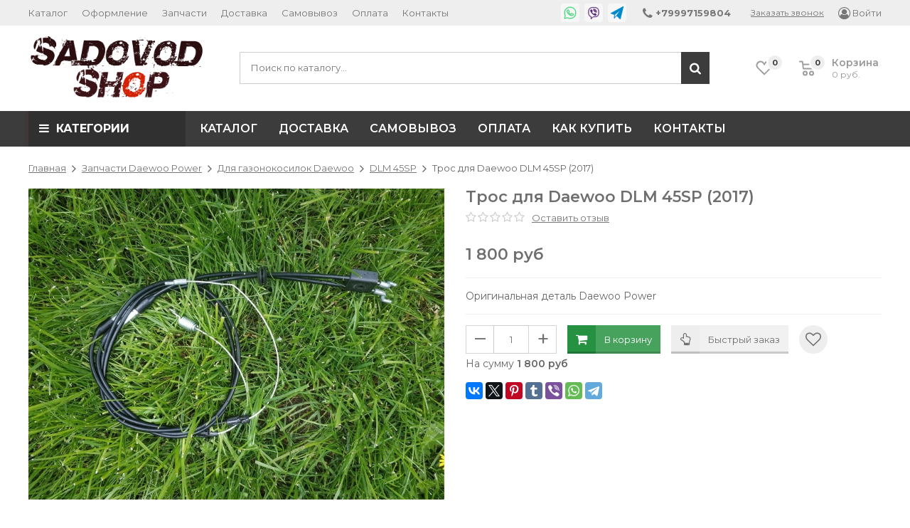

--- FILE ---
content_type: text/html; charset=utf-8
request_url: https://www.sadovodshop.ru/collection/daewoo-dlm-45sp/product/tros-dlya-daewoo-dlm-45sp-2017
body_size: 33279
content:
<!DOCTYPE html>
<html>
<head><link media='print' onload='this.media="all"' rel='stylesheet' type='text/css' href='/served_assets/public/jquery.modal-0c2631717f4ce8fa97b5d04757d294c2bf695df1d558678306d782f4bf7b4773.css'><meta data-config="{&quot;product_id&quot;:224574252}" name="page-config" content="" /><meta data-config="{&quot;money_with_currency_format&quot;:{&quot;delimiter&quot;:&quot; &quot;,&quot;separator&quot;:&quot;.&quot;,&quot;format&quot;:&quot;%n %u&quot;,&quot;unit&quot;:&quot;руб&quot;,&quot;show_price_without_cents&quot;:1},&quot;currency_code&quot;:&quot;RUR&quot;,&quot;currency_iso_code&quot;:&quot;RUB&quot;,&quot;default_currency&quot;:{&quot;title&quot;:&quot;Российский рубль&quot;,&quot;code&quot;:&quot;RUR&quot;,&quot;rate&quot;:1.0,&quot;format_string&quot;:&quot;%n %u&quot;,&quot;unit&quot;:&quot;руб&quot;,&quot;price_separator&quot;:&quot;&quot;,&quot;is_default&quot;:true,&quot;price_delimiter&quot;:&quot;&quot;,&quot;show_price_with_delimiter&quot;:true,&quot;show_price_without_cents&quot;:true},&quot;facebook&quot;:{&quot;pixelActive&quot;:false,&quot;currency_code&quot;:&quot;RUB&quot;,&quot;use_variants&quot;:null},&quot;vk&quot;:{&quot;pixel_active&quot;:null,&quot;price_list_id&quot;:null},&quot;new_ya_metrika&quot;:true,&quot;ecommerce_data_container&quot;:&quot;dataLayer&quot;,&quot;common_js_version&quot;:&quot;v2&quot;,&quot;vue_ui_version&quot;:null,&quot;feedback_captcha_enabled&quot;:&quot;1&quot;,&quot;account_id&quot;:921889,&quot;hide_items_out_of_stock&quot;:false,&quot;forbid_order_over_existing&quot;:false,&quot;minimum_items_price&quot;:700,&quot;enable_comparison&quot;:true,&quot;locale&quot;:&quot;ru&quot;,&quot;client_group&quot;:null,&quot;consent_to_personal_data&quot;:{&quot;active&quot;:true,&quot;obligatory&quot;:true,&quot;description&quot;:&quot;\u003cp\u003eНастоящим подтверждаю, что я ознакомлен и согласен с условиями \u003ca href=\&quot;/page/oferta\&quot; target=\&quot;blank\&quot;\u003eоферты и политики конфиденциальности\u003c/a\u003e.\u003c/p\u003e&quot;},&quot;recaptcha_key&quot;:&quot;6LfXhUEmAAAAAOGNQm5_a2Ach-HWlFKD3Sq7vfFj&quot;,&quot;recaptcha_key_v3&quot;:&quot;6LcZi0EmAAAAAPNov8uGBKSHCvBArp9oO15qAhXa&quot;,&quot;yandex_captcha_key&quot;:&quot;ysc1_ec1ApqrRlTZTXotpTnO8PmXe2ISPHxsd9MO3y0rye822b9d2&quot;,&quot;checkout_float_order_content_block&quot;:true,&quot;available_products_characteristics_ids&quot;:null,&quot;sber_id_app_id&quot;:&quot;5b5a3c11-72e5-4871-8649-4cdbab3ba9a4&quot;,&quot;theme_generation&quot;:2,&quot;quick_checkout_captcha_enabled&quot;:true,&quot;max_order_lines_count&quot;:500,&quot;sber_bnpl_min_amount&quot;:1000,&quot;sber_bnpl_max_amount&quot;:150000,&quot;counter_settings&quot;:{&quot;data_layer_name&quot;:&quot;dataLayer&quot;,&quot;new_counters_setup&quot;:false,&quot;add_to_cart_event&quot;:true,&quot;remove_from_cart_event&quot;:true,&quot;add_to_wishlist_event&quot;:true},&quot;site_setting&quot;:{&quot;show_cart_button&quot;:true,&quot;show_service_button&quot;:false,&quot;show_marketplace_button&quot;:false,&quot;show_quick_checkout_button&quot;:true},&quot;warehouses&quot;:[],&quot;captcha_type&quot;:&quot;google&quot;,&quot;human_readable_urls&quot;:false}" name="shop-config" content="" /><meta name='js-evnvironment' content='production' /><meta name='default-locale' content='ru' /><meta name='insales-redefined-api-methods' content="[]" /><script src="/packs/js/shop_bundle-2b0004e7d539ecb78a46.js"></script><script type="text/javascript" src="https://static.insales-cdn.com/assets/common-js/common.v2.25.28.js"></script><script type="text/javascript" src="https://static.insales-cdn.com/assets/static-versioned/v3.72/static/libs/lodash/4.17.21/lodash.min.js"></script>
<!--InsalesCounter -->
<script type="text/javascript">
(function() {
  if (typeof window.__insalesCounterId !== 'undefined') {
    return;
  }

  try {
    Object.defineProperty(window, '__insalesCounterId', {
      value: 921889,
      writable: true,
      configurable: true
    });
  } catch (e) {
    console.error('InsalesCounter: Failed to define property, using fallback:', e);
    window.__insalesCounterId = 921889;
  }

  if (typeof window.__insalesCounterId === 'undefined') {
    console.error('InsalesCounter: Failed to set counter ID');
    return;
  }

  let script = document.createElement('script');
  script.async = true;
  script.src = '/javascripts/insales_counter.js?7';
  let firstScript = document.getElementsByTagName('script')[0];
  firstScript.parentNode.insertBefore(script, firstScript);
})();
</script>
<!-- /InsalesCounter -->
      <script>gtmDataLayer = []; gtmDataLayer.push({
      'ecommerce': {
        'detail': {
          'products': [{"id":"224574252","name":"Трос для Daewoo DLM 45SP (2017)","category":"Каталог/Запчасти Daewoo Power/Для газонокосилок Daewoo/DLM 45SP","price":"1800.0"}]
         }
       }
    });</script>
      <!-- Google Tag Manager -->
      <script>(function(w,d,s,l,i){w[l]=w[l]||[];w[l].push({'gtm.start':
      new Date().getTime(),event:'gtm.js'});var f=d.getElementsByTagName(s)[0],
      j=d.createElement(s),dl=l!='dataLayer'?'&l='+l:'';j.async=true;j.src=
      'https://www.googletagmanager.com/gtm.js?id='+i+dl;f.parentNode.insertBefore(j,f);
      })(window,document,'script','gtmDataLayer','GTM-5M99998');
      </script>
      <!-- End Google Tag Manager -->

	<meta charset="utf-8">
	<title>Трос для Daewoo DLM 45SP купить в Москве с доставкой!</title>
	<meta name="description" content="Трос для Daewoo DLM 45SP-2017… для газонокосилок 2017 г.в.">
	<meta name="keywords" content="Трос привода для газонокосилки Daewoo DLM 45SP купить в Москве с доставкой, трос хода для dlm 45sp">
	<meta name="copyright" content="">
	<meta name="robots" content="index,follow">
	<meta name="author" content="">
	<meta http-equiv="cleartype" content="on">
	<meta http-equiv="X-UA-Compatible" content="IE=edge">
	<meta name="theme-color" content="#3c3c3c" id="theme-color">
	<meta name="format-detection" content="telephone=no">
	
	<meta name="viewport" content="width=device-width, initial-scale=1, maximum-scale=1, user-scalable=no">
	<link href="//maxcdn.bootstrapcdn.com/font-awesome/4.7.0/css/font-awesome.min.css" rel="stylesheet">
	<link href="//fonts.googleapis.com/css?family=Open+Sans:400,600,700,400italic&subset=latin,cyrillic" rel="stylesheet">
	<link href="https://fonts.googleapis.com/css?family=Montserrat:400,400i,600,700&amp;subset=cyrillic-ext" rel="stylesheet">
	<link href="https://static.insales-cdn.com/assets/1/7859/1556147/1758805065/plugins.css" rel="stylesheet">
	<link href="https://static.insales-cdn.com/assets/1/7859/1556147/1758805065/main.css" rel="stylesheet">
  	<link href="https://static.insales-cdn.com/assets/1/7859/1556147/1758805065/custom_user.css" rel="stylesheet">
	
	
	<link href="https://static.insales-cdn.com/files/1/2419/15362419/original/SS-Circle_957d771d735ed2fa13efac11833ce0dc.png" rel="icon" type="image/png" sizes="16x16">
	<meta property="og:author" content=""> 
	<meta property="og:site_name" content="SADOVODSHOP"> 
	<meta property="og:title" content="Трос для Daewoo DLM 45SP купить в Москве с доставкой!">
	<meta property="og:type" content="website"> 
	<meta property="og:image" content="https://static.insales-cdn.com/images/products/1/2391/393677143/tros-privoda-dlya-gazonokosilki-daewoo-dlm-45sp-dvojnoj.jpg"> 
	<meta property="og:description" content="Трос для Daewoo DLM 45SP-2017… для газонокосилок 2017 г.в.">
<meta name='product-id' content='224574252' />
</head>
<body>
	
	<header id="header">
	<div class="nav">
		<div class="container">
			<div class="row">
				<div class="col-xs-12">
					<table class="top_table">
						<tr>
							<td class="top_table-nav">
								<nav>
									<a href="#" class="nav-menu js-nav-menu-trigger visible-sm visible-xs js-noclick-target">•••</a>
									<ul class="nav-menu-links nav-extra-items nav-extra-items--overflow js-noclick">
										<li class="js-nav-extra-item"><a href="/collection/all">Каталог</a></li><li class="js-nav-extra-item"><a href="/page/kak-oformit-zakaz">Оформление</a></li><li class="js-nav-extra-item"><a href="/page/dostavka-sdek-boxberry">Запчасти</a></li><li class="js-nav-extra-item"><a href="/page/delivery">Доставка</a></li><li class="js-nav-extra-item"><a href="/page/samovyvoz-v-moskve">Самовывоз</a></li><li class="js-nav-extra-item"><a href="/page/payment">Оплата</a></li><li class="js-nav-extra-item"><a href="/page/contacts">Контакты</a></li><li class="nav-extra-item nav-extra-item--more hidden"><span class="js-nav-extra-more nav-extra-more">&bull;&bull;&bull;</span><div class="nav-extra-more-sub animate animate--fast"><ul class="nav-extra-more-sub-content"></ul></li>
									</ul>
								</nav>
							</td>
							<td class="top_table-contacts">
								<div class="top_table-contacts-mobile">
									<span class="nav-contacts-phone">
										<a href="tel:+79997159804"><i class="fa fa-phone fa-lg" aria-hidden="true"></i><span> +79997159804</span></a>
										<span class="js-top-contacts top_table-contacts-toggle js-noclick-target">Ещё</span>
									</span>
								</div>
								<div class="top_table-contacts-desktop top_table-contacts-desktop-withmessengers js-noclick">
									
	<span class="messengers"><a href="https://wa.me/79997159804" class="im-whatsapp"><svg xmlns="http://www.w3.org/2000/svg" viewBox="0 0 50 50">
	
			<path d="M 25 2 C 12.309534 2 2 12.309534 2 25 C 2 29.079097 3.1186875 32.88588 4.984375 36.208984 L 2.0371094 46.730469 A 1.0001 1.0001 0 0 0 3.2402344 47.970703 L 14.210938 45.251953 C 17.434629 46.972929 21.092591 48 25 48 C 37.690466 48 48 37.690466 48 25 C 48 12.309534 37.690466 2 25 2 z M 25 4 C 36.609534 4 46 13.390466 46 25 C 46 36.609534 36.609534 46 25 46 C 21.278025 46 17.792121 45.029635 14.761719 43.333984 A 1.0001 1.0001 0 0 0 14.033203 43.236328 L 4.4257812 45.617188 L 7.0019531 36.425781 A 1.0001 1.0001 0 0 0 6.9023438 35.646484 C 5.0606869 32.523592 4 28.890107 4 25 C 4 13.390466 13.390466 4 25 4 z M 16.642578 13 C 16.001539 13 15.086045 13.23849 14.333984 14.048828 C 13.882268 14.535548 12 16.369511 12 19.59375 C 12 22.955271 14.331391 25.855848 14.613281 26.228516 L 14.615234 26.228516 L 14.615234 26.230469 C 14.588494 26.195329 14.973031 26.752191 15.486328 27.419922 C 15.999626 28.087653 16.717405 28.96464 17.619141 29.914062 C 19.422612 31.812909 21.958282 34.007419 25.105469 35.349609 C 26.554789 35.966779 27.698179 36.339417 28.564453 36.611328 C 30.169845 37.115426 31.632073 37.038799 32.730469 36.876953 C 33.55263 36.755876 34.456878 36.361114 35.351562 35.794922 C 36.246248 35.22873 37.12309 34.524722 37.509766 33.455078 C 37.786772 32.688244 37.927591 31.979598 37.978516 31.396484 C 38.003976 31.104927 38.007211 30.847602 37.988281 30.609375 C 37.969311 30.371148 37.989581 30.188664 37.767578 29.824219 C 37.302009 29.059804 36.774753 29.039853 36.224609 28.767578 C 35.918939 28.616297 35.048661 28.191329 34.175781 27.775391 C 33.303883 27.35992 32.54892 26.991953 32.083984 26.826172 C 31.790239 26.720488 31.431556 26.568352 30.914062 26.626953 C 30.396569 26.685553 29.88546 27.058933 29.587891 27.5 C 29.305837 27.918069 28.170387 29.258349 27.824219 29.652344 C 27.819619 29.649544 27.849659 29.663383 27.712891 29.595703 C 27.284761 29.383815 26.761157 29.203652 25.986328 28.794922 C 25.2115 28.386192 24.242255 27.782635 23.181641 26.847656 L 23.181641 26.845703 C 21.603029 25.455949 20.497272 23.711106 20.148438 23.125 C 20.171937 23.09704 20.145643 23.130901 20.195312 23.082031 L 20.197266 23.080078 C 20.553781 22.728924 20.869739 22.309521 21.136719 22.001953 C 21.515257 21.565866 21.68231 21.181437 21.863281 20.822266 C 22.223954 20.10644 22.02313 19.318742 21.814453 18.904297 L 21.814453 18.902344 C 21.828863 18.931014 21.701572 18.650157 21.564453 18.326172 C 21.426943 18.001263 21.251663 17.580039 21.064453 17.130859 C 20.690033 16.232501 20.272027 15.224912 20.023438 14.634766 L 20.023438 14.632812 C 19.730591 13.937684 19.334395 13.436908 18.816406 13.195312 C 18.298417 12.953717 17.840778 13.022402 17.822266 13.021484 L 17.820312 13.021484 C 17.450668 13.004432 17.045038 13 16.642578 13 z M 16.642578 15 C 17.028118 15 17.408214 15.004701 17.726562 15.019531 C 18.054056 15.035851 18.033687 15.037192 17.970703 15.007812 C 17.906713 14.977972 17.993533 14.968282 18.179688 15.410156 C 18.423098 15.98801 18.84317 16.999249 19.21875 17.900391 C 19.40654 18.350961 19.582292 18.773816 19.722656 19.105469 C 19.863021 19.437122 19.939077 19.622295 20.027344 19.798828 L 20.027344 19.800781 L 20.029297 19.802734 C 20.115837 19.973483 20.108185 19.864164 20.078125 19.923828 C 19.867096 20.342656 19.838461 20.445493 19.625 20.691406 C 19.29998 21.065838 18.968453 21.483404 18.792969 21.65625 C 18.639439 21.80707 18.36242 22.042032 18.189453 22.501953 C 18.016221 22.962578 18.097073 23.59457 18.375 24.066406 C 18.745032 24.6946 19.964406 26.679307 21.859375 28.347656 C 23.05276 29.399678 24.164563 30.095933 25.052734 30.564453 C 25.940906 31.032973 26.664301 31.306607 26.826172 31.386719 C 27.210549 31.576953 27.630655 31.72467 28.119141 31.666016 C 28.607627 31.607366 29.02878 31.310979 29.296875 31.007812 L 29.298828 31.005859 C 29.655629 30.601347 30.715848 29.390728 31.224609 28.644531 C 31.246169 28.652131 31.239109 28.646231 31.408203 28.707031 L 31.408203 28.708984 L 31.410156 28.708984 C 31.487356 28.736474 32.454286 29.169267 33.316406 29.580078 C 34.178526 29.990889 35.053561 30.417875 35.337891 30.558594 C 35.748225 30.761674 35.942113 30.893881 35.992188 30.894531 C 35.995572 30.982516 35.998992 31.07786 35.986328 31.222656 C 35.951258 31.624292 35.8439 32.180225 35.628906 32.775391 C 35.523582 33.066746 34.975018 33.667661 34.283203 34.105469 C 33.591388 34.543277 32.749338 34.852514 32.4375 34.898438 C 31.499896 35.036591 30.386672 35.087027 29.164062 34.703125 C 28.316336 34.437036 27.259305 34.092596 25.890625 33.509766 C 23.114812 32.325956 20.755591 30.311513 19.070312 28.537109 C 18.227674 27.649908 17.552562 26.824019 17.072266 26.199219 C 16.592866 25.575584 16.383528 25.251054 16.208984 25.021484 L 16.207031 25.019531 C 15.897202 24.609805 14 21.970851 14 19.59375 C 14 17.077989 15.168497 16.091436 15.800781 15.410156 C 16.132721 15.052495 16.495617 15 16.642578 15 z"/>
		
	</svg></a><a href="viber://chat?number=+79778117066" class="im-viber"><svg xmlns="http://www.w3.org/2000/svg" viewBox="0 0 50 50">
	
			<path d="M 24.425781 3 C 23.0625 3.007813 21.695313 3.089844 20.316406 3.257813 C 17.679688 3.582031 15.066406 4.121094 12.558594 5.273438 C 8.570313 7.105469 5.742188 10.214844 4.921875 14.734375 C 4.574219 16.640625 4.292969 18.574219 4.132813 20.519531 C 3.824219 24.296875 4.015625 28.085938 5.085938 31.808594 C 5.929688 34.742188 7.484375 37.378906 10.207031 39.089844 C 11.359375 39.8125 12.878906 40.164063 13.671875 40.53125 C 13.894531 40.636719 13.949219 40.699219 13.960938 40.714844 C 13.972656 40.726563 14.003906 40.753906 14 40.988281 C 13.972656 43.378906 14 48.003906 14 48.003906 L 14.003906 49 L 15.789063 49 L 16.078125 48.71875 C 16.078125 48.71875 20.613281 44.355469 22.253906 42.558594 C 22.550781 42.238281 22.703125 42.058594 22.734375 42.039063 C 22.761719 42.019531 22.714844 42.007813 23.019531 42 C 25.171875 41.957031 27.320313 41.875 29.46875 41.757813 C 32.300781 41.601563 35.1875 41.332031 37.964844 40.171875 C 40.382813 39.160156 42.402344 37.507813 43.625 35.03125 C 44.875 32.492188 45.542969 29.800781 45.792969 27.015625 C 46.207031 22.378906 46.0625 17.734375 44.78125 13.15625 C 44.027344 10.472656 42.511719 8.203125 40.1875 6.601563 C 37.40625 4.6875 34.269531 3.96875 31.199219 3.511719 C 29.40625 3.246094 27.601563 3.070313 25.789063 3.015625 C 25.335938 3.003906 24.882813 2.996094 24.425781 3 Z M 25.734375 5.015625 C 27.457031 5.0625 29.179688 5.230469 30.90625 5.488281 C 33.867188 5.929688 36.660156 6.601563 39.054688 8.25 C 40.996094 9.585938 42.207031 11.390625 42.855469 13.691406 C 44.050781 17.972656 44.203125 22.359375 43.800781 26.839844 C 43.570313 29.421875 42.957031 31.855469 41.828125 34.148438 C 40.832031 36.171875 39.277344 37.457031 37.191406 38.328125 C 34.769531 39.339844 32.136719 39.609375 29.363281 39.761719 C 27.238281 39.878906 25.109375 39.957031 22.980469 40 C 22.445313 40.011719 21.921875 40.152344 21.550781 40.425781 C 21.179688 40.699219 21.011719 40.953125 20.78125 41.203125 C 19.609375 42.484375 17.273438 44.738281 16 45.972656 C 15.992188 44.480469 15.980469 42.675781 16 41.011719 C 16.007813 40.5 15.890625 39.976563 15.597656 39.5625 C 15.304688 39.148438 14.902344 38.898438 14.515625 38.71875 C 13.386719 38.195313 11.910156 37.796875 11.269531 37.394531 C 9.03125 35.988281 7.761719 33.878906 7.007813 31.253906 C 6.019531 27.820313 5.832031 24.285156 6.125 20.6875 C 6.28125 18.820313 6.550781 16.949219 6.890625 15.09375 C 7.601563 11.183594 9.835938 8.722656 13.390625 7.089844 C 15.636719 6.058594 18.035156 5.550781 20.5625 5.242188 C 22.285156 5.03125 24.007813 4.964844 25.734375 5.015625 Z M 26.15625 10 C 25.332031 10 24.53125 10.09375 23.753906 10.265625 C 23.21875 10.390625 22.878906 10.925781 23 11.464844 C 23.121094 12.003906 23.660156 12.339844 24.199219 12.21875 C 24.828125 12.074219 25.484375 12 26.15625 12 C 31.039063 12 34.976563 15.9375 34.976563 20.816406 C 34.976563 21.492188 34.902344 22.148438 34.757813 22.78125 C 34.636719 23.316406 34.972656 23.855469 35.511719 23.976563 C 36.050781 24.097656 36.585938 23.757813 36.707031 23.21875 C 36.882813 22.445313 36.976563 21.644531 36.976563 20.816406 C 36.976563 14.855469 32.121094 10 26.15625 10 Z M 16.179688 12.003906 C 16.015625 11.996094 15.847656 12.007813 15.671875 12.046875 C 13.855469 12.449219 12.050781 13.765625 12 16.117188 C 12.050781 16.445313 12.046875 16.796875 12.167969 17.09375 C 12.761719 18.546875 13.277344 20.046875 14.019531 21.421875 C 17.632813 28.101563 23.097656 32.746094 30.0625 35.695313 C 30.894531 36.046875 31.753906 36.121094 32.59375 35.769531 C 33.75 35.289063 34.730469 34.546875 35.382813 33.480469 C 36.277344 32.015625 36.289063 31 34.816406 29.917969 C 33.851563 29.207031 32.902344 28.476563 31.925781 27.78125 C 30.4375 26.726563 28.828125 26.542969 27.71875 28.394531 C 27.660156 28.488281 27.574219 28.566406 27.5 28.644531 C 26.929688 29.25 26.230469 29.398438 25.488281 29.09375 C 22.671875 27.933594 20.496094 26.0625 19.183594 23.277344 C 18.410156 21.640625 18.621094 20.820313 20.066406 19.730469 C 20.210938 19.625 20.347656 19.511719 20.480469 19.390625 C 21.113281 18.8125 21.28125 18.125 20.90625 17.347656 C 20.058594 15.574219 18.929688 13.992188 17.5 12.628906 C 17.113281 12.261719 16.671875 12.03125 16.179688 12.003906 Z M 26.140625 13 C 25.699219 13 25.261719 13.035156 24.832031 13.109375 C 24.46875 13.15625 24.160156 13.398438 24.027344 13.738281 C 23.894531 14.082031 23.960938 14.46875 24.195313 14.75 C 24.433594 15.027344 24.808594 15.15625 25.167969 15.078125 C 25.480469 15.027344 25.808594 15 26.140625 15 C 29.390625 15 32 17.609375 32 20.859375 C 32 21.191406 31.972656 21.519531 31.921875 21.832031 C 31.84375 22.191406 31.972656 22.566406 32.25 22.804688 C 32.53125 23.039063 32.917969 23.105469 33.261719 22.972656 C 33.601563 22.839844 33.84375 22.53125 33.890625 22.167969 C 33.964844 21.738281 34 21.300781 34 20.859375 C 34 16.53125 30.46875 13 26.140625 13 Z M 26 16 C 25.640625 15.996094 25.304688 16.183594 25.121094 16.496094 C 24.941406 16.808594 24.941406 17.191406 25.121094 17.503906 C 25.304688 17.816406 25.640625 18.003906 26 18 C 27.667969 18 29 19.332031 29 21 C 28.996094 21.359375 29.183594 21.695313 29.496094 21.878906 C 29.808594 22.058594 30.191406 22.058594 30.503906 21.878906 C 30.816406 21.695313 31.003906 21.359375 31 21 C 31 18.25 28.75 16 26 16 Z "/>
		
	</svg></a><a href="tg://resolve?domain=SADOVODSHOP" class="im-telegram"><svg xmlns="http://www.w3.org/2000/svg" viewBox="0 0 50 50">
	
			<path d="M 49.605469 0.21875 C 49.296875 -0.0234375 48.875 -0.0585938 48.527344 0.128906 L 0.527344 26.128906 C 0.179688 26.316406 -0.0234375 26.695313 0.015625 27.089844 C 0.0507813 27.484375 0.316406 27.820313 0.691406 27.941406 L 14.335938 32.394531 L 13.015625 45.902344 C 12.972656 46.332031 13.210938 46.738281 13.605469 46.90625 C 13.730469 46.964844 13.867188 46.992188 14 46.992188 C 14.277344 46.992188 14.550781 46.875 14.742188 46.65625 L 23.347656 36.933594 L 36.304688 49.707031 C 36.492188 49.890625 36.742188 49.992188 37 49.992188 C 37.089844 49.992188 37.179688 49.976563 37.269531 49.953125 C 37.609375 49.859375 37.875 49.585938 37.960938 49.242188 L 49.960938 1.242188 C 50.054688 0.859375 49.917969 0.457031 49.605469 0.21875 Z M 16.34375 32.210938 L 35.855469 16.433594 L 22.558594 34.84375 L 15.28125 43.058594 Z"/>
		
	</svg></a></span>	

									<span class="nav-contacts-phone">
										<a href="tel:+79997159804" class="nav-contacts-phone-primary"><i class="fa fa-phone fa-lg" aria-hidden="true"></i><span> +79997159804</span></a>
										<a href="tel:" class="nav-contacts-phone-other"><span></span></a>
									</span>
									<a data-fancybox data-src="#callback-popup-content" class="nav-contacts-callback" href="javascript:;">Заказать звонок</a>
								</div>
							</td>
							<td class="top_table-login">
								<a href="/client_account/login"><i class="fa fa-user-circle-o fa-lg" aria-hidden="true"></i><span> Войти</span></a>
							</td>
						</tr>
					</table>
				</div>
			</div>
		</div>
	</div>
	<div class="header-middle">
		<div class="container">
			<div class="row header-row">
				<div class="col-md-3 col-sm-12">
					<div class="row">
						
						<div class="col-md-12 col-sm-12 col-xs-12"><div class="logo"><a href="/"><img src="https://static.insales-cdn.com/files/1/1772/17688300/original/sadovodshop-logo.png" width="260" class="img-responsive"></a></div></div>
					</div>
				</div>
				<div class="col-md-7 col-sm-8 col-xs-12">
					<form action="/search" class="search">
						<input type="search" name="q" id="search-widget-input" placeholder="Поиск по каталогу&hellip;" required>
						<button type="submit" class="button-fa"><i class="fa fa-search fa-lg" aria-hidden="true"></i></button>
						<div class="search-variants"></div>
					</form>
				</div>
				<div class="col-md-2 col-sm-4 hidden-xs" style="width: 250px;">
					<div class="wishlist-place">
						<a href="/page/wishlist" class="icons-top icons-top-wishlist">
							<span class="icons-top-place">
								<svg xmlns="http://www.w3.org/2000/svg" width="22.969" height="21" viewBox="0 0 22.969 21"><path style="fill-rule: evenodd;" d="M21.028,10.68L11.721,20H11.339L2.081,10.79A6.19,6.19,0,0,1,6.178,0a6.118,6.118,0,0,1,5.383,3.259A6.081,6.081,0,0,1,23.032,6.147,6.142,6.142,0,0,1,21.028,10.68ZM19.861,9.172h0l-8.176,8.163H11.369L3.278,9.29l0.01-.009A4.276,4.276,0,0,1,6.277,1.986,4.2,4.2,0,0,1,9.632,3.676l0.012-.01,0.064,0.1c0.077,0.107.142,0.22,0.208,0.334l1.692,2.716,1.479-2.462a4.23,4.23,0,0,1,.39-0.65l0.036-.06L13.52,3.653a4.173,4.173,0,0,1,3.326-1.672A4.243,4.243,0,0,1,19.861,9.172ZM22,20h1v1H22V20Zm0,0h1v1H22V20Z" transform="translate(-0.031)"></path></svg>
								<span class="icons-top-count js-wishlist-count">0</span>
							</span>
						</a>
						<a href="/cart_items" class="icons-top icons-top-cart">
							<span class="icons-top-place">
								<svg xmlns="http://www.w3.org/2000/svg" width="22" height="21" viewBox="0 0 22 21"><path style="fill-rule: evenodd;" d="M1507,122l-0.99,1.009L1492,123l-1-1-1-9h-3a0.88,0.88,0,0,1-1-1,1.059,1.059,0,0,1,1.22-1h2.45c0.31,0,.63.006,0.63,0.006a1.272,1.272,0,0,1,1.4.917l0.41,3.077H1507l1,1v1ZM1492.24,117l0.43,3.995h12.69l0.82-4Zm2.27,7.989a3.5,3.5,0,1,1-3.5,3.5A3.495,3.495,0,0,1,1494.51,124.993Zm8.99,0a3.5,3.5,0,1,1-3.49,3.5A3.5,3.5,0,0,1,1503.5,124.993Zm-9,2.006a1.5,1.5,0,1,1-1.5,1.5A1.5,1.5,0,0,1,1494.5,127Zm9,0a1.5,1.5,0,1,1-1.5,1.5A1.5,1.5,0,0,1,1503.5,127Z" transform="translate(-1486 -111)"></path></svg>
								<span class="icons-top-count js-cart-count">0</span>
							</span>
							<p class="icons-top-title">Корзина<span class="js-cart-total">0 руб.</span></p>
						</a>
					</div>
				</div>
			</div>
		</div>
	</div>
	<div class="header-bottom">
		<div class="container">
			<div class="row">
				<div class="col-lg-5th-1 col-md-3 col-sm-12 col-xs-12">
					<span class="menu-title hidden-sm hidden-xs js-menu-title-wide"><i class="fa fa-bars" aria-hidden="true"></i>КАТЕГОРИИ</span>
					<span class="menu-title js-menu-title visible-sm visible-xs"><i class="fa fa-bars" aria-hidden="true"></i>КАТЕГОРИИ<i class="fa fa-plus animate" aria-hidden="true"></i><i class="fa fa-minus animate" aria-hidden="true"></i></span>
				</div>
				<div class="col-lg-5th-4 col-md-9 hidden-sm hidden-xs">
					<ul class="menu-top nav-extra-items nav-extra-items--overflow">
						<li class="js-nav-extra-item"><a href="https://www.sadovodshop.ru/">Каталог</a></li><li class="js-nav-extra-item"><a href="/page/delivery">Доставка</a></li><li class="js-nav-extra-item"><a href="/page/samovyvoz-v-moskve">Самовывоз</a></li><li class="js-nav-extra-item"><a href="/page/payment">Оплата</a></li><li class="js-nav-extra-item"><a href="/page/kak-oformit-zakaz">Как купить</a></li><li class="js-nav-extra-item"><a href="/page/contacts">Контакты</a></li><li class="nav-extra-item nav-extra-item--more hidden"><span class="js-nav-extra-more nav-extra-more">&bull;&bull;&bull;</span><div class="nav-extra-more-sub animate animate--fast"><ul class="nav-extra-more-sub-content"></ul></li>
					</ul>
				</div>
			</div>
		</div>
	</div>
</header>
	<div class="columns-container">
		<div class="container">
			<div class="row">
				<div class="col-lg-5th-1 col-md-3 col-sm-12 col-xs-12">
					<section class="sidebar sidebar-simple">
	<nav class="sidebar-block menu">
		<ul class="menu-group">
			
				<li class="menu-item">
					<a href="/collection/tyagovye-akkumulyatory">Тяговые аккумуляторы</a>
					
				</li>
			
				<li class="menu-item menu-item-sub">
					<a href="/collection/komplekty-ibpakb">Комплекты ИБП для газовых котлов<i class="fa fa-angle-right fa-lg hidden-sm hidden-xs" aria-hidden="true"></i><i class="fa fa-plus visible-sm visible-xs js-menu-trigger" aria-hidden="true"></i></a>
					
						<ul class="menu-group menu-sub animate">
							
								<li class="menu-item">
									<a href="/collection/komplekty-300-vt">Комплекты для котлов 300 Вт</a>
									
								</li>
							
								<li class="menu-item">
									<a href="/collection/komplekty-400-vt">Комплекты для котлов 400 Вт</a>
									
								</li>
							
								<li class="menu-item">
									<a href="/collection/komplekty-500-Vt">Комплекты для котлов 500 Вт</a>
									
								</li>
							
								<li class="menu-item">
									<a href="/collection/komplekty-600-vt">Комплекты для котлов 600 Вт</a>
									
								</li>
							
								<li class="menu-item">
									<a href="/collection/komplekty-800-vt">Комплекты для котлов 800 Вт</a>
									
								</li>
							
								<li class="menu-item">
									<a href="/collection/komplekty-1000-vt">Комплекты для котлов 1000 Вт</a>
									
								</li>
							
								<li class="menu-item">
									<a href="/collection/komplekty-1500-vt">Комплекты для котлов 1500 Вт</a>
									
								</li>
							
								<li class="menu-item">
									<a href="/collection/komplekt-2000-vt">Комплекты для котлов 2-6 кВт</a>
									
								</li>
							
								<li class="menu-item">
									<a href="/collection/solnechnye-komplekty">Солнечные комплекты</a>
									
								</li>
							
						</ul>
					
				</li>
			
				<li class="menu-item">
					<a href="/collection/dlya-gazovyh-kotlov">Для твёрдотопливных котлов и насосов</a>
					
				</li>
			
				<li class="menu-item">
					<a href="/collection/komplekty-onlayn">Комплекты ИБП для котлов Online</a>
					
				</li>
			
				<li class="menu-item">
					<a href="/collection/komplekty-ecovolt">Комплекты ИБП ECOVOLT</a>
					
				</li>
			
				<li class="menu-item">
					<a href="/collection/komplekty-eltena">Комплекты ИБП ELTENA</a>
					
				</li>
			
				<li class="menu-item">
					<a href="/collection/komplekty-hiden">Комплекты ИБП для котлов HIDEN</a>
					
				</li>
			
				<li class="menu-item">
					<a href="/collection/komplekty-shtil">Комплекты ИБП для котлов ШТИЛЬ</a>
					
				</li>
			
				<li class="menu-item">
					<a href="/collection/komplekty-stark">Комплекты ИБП для котлов STARK COUNTRY</a>
					
				</li>
			
				<li class="menu-item">
					<a href="/collection/komplekty-energiya">Комплекты ИБП для котлов ЭНЕРГИЯ</a>
					
				</li>
			
				<li class="menu-item">
					<a href="/collection/komplekty-powerman">Комплекты  для котлов POWERMAN</a>
					
				</li>
			
				<li class="menu-item menu-item-sub">
					<a href="/collection/akkumulyatory">Аккумуляторы для ИБП<i class="fa fa-angle-right fa-lg hidden-sm hidden-xs" aria-hidden="true"></i><i class="fa fa-plus visible-sm visible-xs js-menu-trigger" aria-hidden="true"></i></a>
					
						<ul class="menu-group menu-sub animate">
							
								<li class="menu-item">
									<a href="/collection/aqqu">AQQU</a>
									
								</li>
							
								<li class="menu-item">
									<a href="/collection/bb-battery">B.B. BATTERY</a>
									
								</li>
							
								<li class="menu-item">
									<a href="/collection/challenger">CHALLENGER</a>
									
								</li>
							
								<li class="menu-item menu-item-sub">
									<a href="/collection/delta-battery">DELTA<i class="fa fa-angle-right fa-lg hidden-sm hidden-xs" aria-hidden="true"></i><i class="fa fa-plus visible-sm visible-xs js-menu-trigger" aria-hidden="true"></i></a>
									
										<ul class="menu-group menu-sub animate">
											
												<li class="menu-item">
													<a href="/collection/delta-dtm-l">DELTA DTM-L</a>
												</li>
											
												<li class="menu-item">
													<a href="/collection/delta-dtm-i">DELTA DTM-I</a>
												</li>
											
												<li class="menu-item">
													<a href="/collection/delta-gel">DELTA GEL</a>
												</li>
											
												<li class="menu-item">
													<a href="/collection/katalog-1-de1a10">DELTA HRL</a>
												</li>
											
												<li class="menu-item">
													<a href="/collection/katalog-1-1a9391">DELTA FT</a>
												</li>
											
												<li class="menu-item">
													<a href="/collection/delta-gx">DELTA GX</a>
												</li>
											
												<li class="menu-item">
													<a href="/collection/delta-cgd">DELTA CGD</a>
												</li>
											
										</ul>
									
								</li>
							
								<li class="menu-item">
									<a href="/collection/ecovolt">ECOVOLT</a>
									
								</li>
							
								<li class="menu-item menu-item-sub">
									<a href="/collection/etalon">ETALON<i class="fa fa-angle-right fa-lg hidden-sm hidden-xs" aria-hidden="true"></i><i class="fa fa-plus visible-sm visible-xs js-menu-trigger" aria-hidden="true"></i></a>
									
										<ul class="menu-group menu-sub animate">
											
												<li class="menu-item">
													<a href="/collection/etalon-forse">ETALON FORSE</a>
												</li>
											
												<li class="menu-item">
													<a href="/collection/etalon-fs">ETALON FS</a>
												</li>
											
										</ul>
									
								</li>
							
								<li class="menu-item">
									<a href="/collection/leoch">LEOCH</a>
									
								</li>
							
								<li class="menu-item menu-item-sub">
									<a href="/collection/mnb">MNB<i class="fa fa-angle-right fa-lg hidden-sm hidden-xs" aria-hidden="true"></i><i class="fa fa-plus visible-sm visible-xs js-menu-trigger" aria-hidden="true"></i></a>
									
										<ul class="menu-group menu-sub animate">
											
												<li class="menu-item">
													<a href="/collection/mnb-mm">MNB MM</a>
												</li>
											
												<li class="menu-item">
													<a href="/collection/mnb-mng">MNB MNG</a>
												</li>
											
												<li class="menu-item">
													<a href="/collection/mnb-mr-ft">MNB MR-FT</a>
												</li>
											
												<li class="menu-item">
													<a href="/collection/katalog-1-273f62">MNB MS</a>
												</li>
											
										</ul>
									
								</li>
							
								<li class="menu-item">
									<a href="/collection/sonnenshin">SONNENSHEIN</a>
									
								</li>
							
								<li class="menu-item">
									<a href="/collection/prometheus">PROMETHEUS</a>
									
								</li>
							
								<li class="menu-item menu-item-sub">
									<a href="/collection/VENTURA">VENTURA<i class="fa fa-angle-right fa-lg hidden-sm hidden-xs" aria-hidden="true"></i><i class="fa fa-plus visible-sm visible-xs js-menu-trigger" aria-hidden="true"></i></a>
									
										<ul class="menu-group menu-sub animate">
											
												<li class="menu-item">
													<a href="/collection/ventura-gpl">VENTURA GPL</a>
												</li>
											
												<li class="menu-item">
													<a href="/collection/ventura-gp">VENTURA GP</a>
												</li>
											
												<li class="menu-item">
													<a href="/collection/ventura-gt">VENTURA GT</a>
												</li>
											
												<li class="menu-item">
													<a href="/collection/VENTURA-FT">VENTURA FT</a>
												</li>
											
												<li class="menu-item">
													<a href="/collection/ventura-hrhrl">VENTURA HR/HRL</a>
												</li>
											
												<li class="menu-item">
													<a href="/collection/ventura-vtg">VENTURA VTG</a>
												</li>
											
										</ul>
									
								</li>
							
								<li class="menu-item menu-item-sub">
									<a href="/collection/vektor-energy">VEKTOR ENERGY<i class="fa fa-angle-right fa-lg hidden-sm hidden-xs" aria-hidden="true"></i><i class="fa fa-plus visible-sm visible-xs js-menu-trigger" aria-hidden="true"></i></a>
									
										<ul class="menu-group menu-sub animate">
											
												<li class="menu-item">
													<a href="/collection/vektor-energy-gp">VEKTOR ENERGY GP</a>
												</li>
											
												<li class="menu-item">
													<a href="/collection/vektor-energy-gpl">VEKTOR ENERGY GPL</a>
												</li>
											
												<li class="menu-item">
													<a href="/collection/vektor-energy-gl">VEKTOR ENERGY GL</a>
												</li>
											
												<li class="menu-item">
													<a href="/collection/vektor-energy-ft">VEKTOR ENERGY FT</a>
												</li>
											
												<li class="menu-item">
													<a href="/collection/vektor-energy-carbon-vpbc">VEKTOR ENERGY CARBON VPbC</a>
												</li>
											
										</ul>
									
								</li>
							
								<li class="menu-item">
									<a href="/collection/chilwee">Chilwee</a>
									
								</li>
							
								<li class="menu-item menu-item-sub">
									<a href="/collection/wbr">WBR<i class="fa fa-angle-right fa-lg hidden-sm hidden-xs" aria-hidden="true"></i><i class="fa fa-plus visible-sm visible-xs js-menu-trigger" aria-hidden="true"></i></a>
									
										<ul class="menu-group menu-sub animate">
											
												<li class="menu-item">
													<a href="/collection/wbr-gp">WBR GP</a>
												</li>
											
												<li class="menu-item">
													<a href="/collection/wbr-gpl">WBR GPL</a>
												</li>
											
												<li class="menu-item">
													<a href="/collection/wbr-gplg">WBR GPLG</a>
												</li>
											
												<li class="menu-item">
													<a href="/collection/wbr-tplg">WBR TPLG</a>
												</li>
											
												<li class="menu-item">
													<a href="/collection/wbr-tpl">WBR TPL</a>
												</li>
											
												<li class="menu-item">
													<a href="/collection/wbr-evx">WBR EVX</a>
												</li>
											
												<li class="menu-item">
													<a href="/collection/wbr-msj">WBR MSJ</a>
												</li>
											
												<li class="menu-item">
													<a href="/collection/wbr-gpli">WBR GPLi</a>
												</li>
											
												<li class="menu-item">
													<a href="/collection/wbr-gpc">WBR GPC</a>
												</li>
											
												<li class="menu-item">
													<a href="/collection/wbr-hrl">WBR HRL</a>
												</li>
											
												<li class="menu-item">
													<a href="/collection/wbr-mb">WBR MB</a>
												</li>
											
										</ul>
									
								</li>
							
								<li class="menu-item">
									<a href="/collection/vision">VISION</a>
									
								</li>
							
								<li class="menu-item">
									<a href="/collection/usbattery">U.S.Battery</a>
									
								</li>
							
								<li class="menu-item">
									<a href="/collection/yellow">YELLOW</a>
									
								</li>
							
								<li class="menu-item">
									<a href="/collection/trojan">TROJAN</a>
									
								</li>
							
								<li class="menu-item">
									<a href="/collection/vostok">ВОСТОК PRO</a>
									
								</li>
							
								<li class="menu-item">
									<a href="/collection/energiya-3">ЭНЕРГИЯ</a>
									
								</li>
							
								<li class="menu-item">
									<a href="/collection/stellazhi-dlya-akb">СТЕЛЛАЖИ ДЛЯ АКБ</a>
									
								</li>
							
								<li class="menu-item">
									<a href="/collection/akkumulyatory-dlya-solnechnyh-paneley">АКБ для солнечных панелей</a>
									
								</li>
							
								<li class="menu-item">
									<a href="/collection/akb-dlya-polomoechnyh-mashin">АКБ для поломоечных машин</a>
									
								</li>
							
								<li class="menu-item">
									<a href="/collection/lifepo4">LiFePO4</a>
									
								</li>
							
						</ul>
					
				</li>
			
				<li class="menu-item menu-item-sub">
					<a href="/collection/ibp">ИБП<i class="fa fa-angle-right fa-lg hidden-sm hidden-xs" aria-hidden="true"></i><i class="fa fa-plus visible-sm visible-xs js-menu-trigger" aria-hidden="true"></i></a>
					
						<ul class="menu-group menu-sub animate">
							
								<li class="menu-item">
									<a href="/collection/ecovolt-2">ECOVOLT</a>
									
								</li>
							
								<li class="menu-item">
									<a href="/collection/hiden-control">HIDEN CONTROL</a>
									
								</li>
							
								<li class="menu-item">
									<a href="/collection/hiden-expert">HIDEN EXPERT</a>
									
								</li>
							
								<li class="menu-item">
									<a href="/collection/hiden">HIDEN</a>
									
								</li>
							
								<li class="menu-item">
									<a href="/collection/energiya">ЭНЕРГИЯ</a>
									
								</li>
							
								<li class="menu-item">
									<a href="/collection/stark">STARK</a>
									
								</li>
							
								<li class="menu-item menu-item-sub">
									<a href="/collection/katalog-2-60a9e0">INELT (ELTENA)<i class="fa fa-angle-right fa-lg hidden-sm hidden-xs" aria-hidden="true"></i><i class="fa fa-plus visible-sm visible-xs js-menu-trigger" aria-hidden="true"></i></a>
									
										<ul class="menu-group menu-sub animate">
											
												<li class="menu-item">
													<a href="/collection/eltena-intelligent">ELTENA Intelligent</a>
												</li>
											
												<li class="menu-item">
													<a href="/collection/eltena-smart-station">ELTENA Smart Station</a>
												</li>
											
												<li class="menu-item">
													<a href="/collection/eltena-monolith-ek">ELTENA Monolith E/K</a>
												</li>
											
												<li class="menu-item">
													<a href="/collection/eltena-monolith-iii">ELTENA Monolith III</a>
												</li>
											
												<li class="menu-item">
													<a href="/collection/batareynye-bloki-eltena-bfr">Батарейные блоки ELTENA BFR</a>
												</li>
											
												<li class="menu-item">
													<a href="/collection/batareynye-shkafy-eltena">Батарейные шкафы ELTENA</a>
												</li>
											
										</ul>
									
								</li>
							
								<li class="menu-item">
									<a href="/collection/teplocom">БАСТИОН</a>
									
								</li>
							
								<li class="menu-item">
									<a href="/collection/ibp-dlya-kompyuterov">ИБП для компьютеров</a>
									
								</li>
							
						</ul>
					
				</li>
			
				<li class="menu-item menu-item-sub">
					<a href="/collection/zapchasti" class="active">Запчасти Daewoo Power<i class="fa fa-angle-right fa-lg hidden-sm hidden-xs" aria-hidden="true"></i><i class="fa fa-plus visible-sm visible-xs js-menu-trigger" aria-hidden="true"></i></a>
					
						<ul class="menu-group menu-sub animate">
							
								<li class="menu-item">
									<a href="/collection/katalog-1-8bd894">Для аэраторов Daewoo</a>
									
								</li>
							
								<li class="menu-item menu-item-sub">
									<a href="/collection/dlya-gazonokosilok-daewoo" class="active">Для газонокосилок Daewoo<i class="fa fa-angle-right fa-lg hidden-sm hidden-xs" aria-hidden="true"></i><i class="fa fa-plus visible-sm visible-xs js-menu-trigger" aria-hidden="true"></i></a>
									
										<ul class="menu-group menu-sub animate">
											
												<li class="menu-item">
													<a href="/collection/daewoo-dlm-5100sv">DLM 5100</a>
												</li>
											
												<li class="menu-item">
													<a href="/collection/daewoo-dlm-4600sp">DLM 4600SP</a>
												</li>
											
												<li class="menu-item">
													<a href="/collection/daewoo-dlm-5500sv">DLM 5500SV</a>
												</li>
											
												<li class="menu-item">
													<a href="/collection/daewoo-dlm-6000sv">DLM 6000SV</a>
												</li>
											
												<li class="menu-item">
													<a href="/collection/daewoo-dlm-45sp" class="active">DLM 45SP</a>
												</li>
											
												<li class="menu-item">
													<a href="/collection/katalog-1-77e749">DLM 48SP</a>
												</li>
											
												<li class="menu-item">
													<a href="/collection/katalog-1-2f22f4">DLM 1200-2200</a>
												</li>
											
												<li class="menu-item">
													<a href="/collection/dwr-620">DWR 620</a>
												</li>
											
										</ul>
									
								</li>
							
								<li class="menu-item">
									<a href="/collection/dlya-generatorov-daewoo">Для генераторов Daewoo</a>
									
								</li>
							
								<li class="menu-item menu-item-sub">
									<a href="/collection/dlya-kultivatorov-daewoo">Для культиваторов Daewoo<i class="fa fa-angle-right fa-lg hidden-sm hidden-xs" aria-hidden="true"></i><i class="fa fa-plus visible-sm visible-xs js-menu-trigger" aria-hidden="true"></i></a>
									
										<ul class="menu-group menu-sub animate">
											
												<li class="menu-item">
													<a href="/collection/daewoo-dat-900r">DAEWOO DAT 900R</a>
												</li>
											
												<li class="menu-item">
													<a href="/collection/daewoo-dat-3555">DAEWOO DAT 3555</a>
												</li>
											
												<li class="menu-item">
													<a href="/collection/daewoo-dat-5560r">DAEWOO DAT 5560R</a>
												</li>
											
												<li class="menu-item">
													<a href="/collection/daewoo-dat-75100r">DAEWOO DAT 75100R</a>
												</li>
											
												<li class="menu-item">
													<a href="/collection/daewoo-datm-80110">DAEWOO DATM 80110</a>
												</li>
											
												<li class="menu-item">
													<a href="/collection/daewoo-dat-2500e">DAEWOO DAT 2500E</a>
												</li>
											
										</ul>
									
								</li>
							
								<li class="menu-item">
									<a href="/collection/dlya-snegouborschikov-daewoo">Для снегоуборщиков Daewoo</a>
									
								</li>
							
								<li class="menu-item">
									<a href="/collection/dlya-trimmerov-daewoo">Для мотокос Daewoo</a>
									
								</li>
							
								<li class="menu-item">
									<a href="/collection/izmelchiteli-daewoo">Для измельчителей Daewoo</a>
									
								</li>
							
								<li class="menu-item">
									<a href="/collection/podmetalnaya-mashina-daewoo-dasc-7080">Подметальная машина Daewoo DASC 7080</a>
									
								</li>
							
								<li class="menu-item">
									<a href="/collection/dlya-benzopil-daewoo">Для бензопил Daewoo</a>
									
								</li>
							
								<li class="menu-item menu-item-sub">
									<a href="/collection/dlya-moek-daewoo">Для моек DAEWOO<i class="fa fa-angle-right fa-lg hidden-sm hidden-xs" aria-hidden="true"></i><i class="fa fa-plus visible-sm visible-xs js-menu-trigger" aria-hidden="true"></i></a>
									
										<ul class="menu-group menu-sub animate">
											
												<li class="menu-item">
													<a href="/collection/daw-600-2019">DAW 600 (2019)</a>
												</li>
											
												<li class="menu-item">
													<a href="/collection/daw-700-2019">DAW 700 (2019)</a>
												</li>
											
										</ul>
									
								</li>
							
								<li class="menu-item">
									<a href="/collection/dlya-kompressorov-daewoo">Для компрессоров Daewoo</a>
									
								</li>
							
						</ul>
					
				</li>
			
				<li class="menu-item menu-item-sub">
					<a href="/collection/konditsionery">Кондиционеры<i class="fa fa-angle-right fa-lg hidden-sm hidden-xs" aria-hidden="true"></i><i class="fa fa-plus visible-sm visible-xs js-menu-trigger" aria-hidden="true"></i></a>
					
						<ul class="menu-group menu-sub animate">
							
								<li class="menu-item menu-item-sub">
									<a href="/collection/cooperhunter">COOPER&HUNTER<i class="fa fa-angle-right fa-lg hidden-sm hidden-xs" aria-hidden="true"></i><i class="fa fa-plus visible-sm visible-xs js-menu-trigger" aria-hidden="true"></i></a>
									
										<ul class="menu-group menu-sub animate">
											
												<li class="menu-item">
													<a href="/collection/arctic-inverter">ARCTIC INVERTER</a>
												</li>
											
												<li class="menu-item">
													<a href="/collection/avalon">AVALON</a>
												</li>
											
												<li class="menu-item">
													<a href="/collection/alfha-invertor">ALFHA INVERTOR</a>
												</li>
											
												<li class="menu-item">
													<a href="/collection/katalog-1-18490a">ICY 3 (NEW)</a>
												</li>
											
												<li class="menu-item">
													<a href="/collection/katalog-1-b60acb">CONSOL INVERTER</a>
												</li>
											
												<li class="menu-item">
													<a href="/collection/nordic-premium">NORDIC PREMIUM</a>
												</li>
											
												<li class="menu-item">
													<a href="/collection/supreme-invertor">SUPREME INVERTOR</a>
												</li>
											
												<li class="menu-item">
													<a href="/collection/supreme-continental">SUPREME CONTINENTAL</a>
												</li>
											
												<li class="menu-item">
													<a href="/collection/katalog-1-7f03b4">VERITAS</a>
												</li>
											
												<li class="menu-item">
													<a href="/collection/katalog-1-e51324">VIP INVERTER</a>
												</li>
											
												<li class="menu-item">
													<a href="/collection/vital">VITAL</a>
												</li>
											
										</ul>
									
								</li>
							
								<li class="menu-item">
									<a href="/collection/pioneer">PIONEER</a>
									
								</li>
							
								<li class="menu-item">
									<a href="/collection/fujitsu">FUJITSU</a>
									
								</li>
							
								<li class="menu-item">
									<a href="/collection/hitachi">HITACHI</a>
									
								</li>
							
						</ul>
					
				</li>
			
				<li class="menu-item menu-item-sub">
					<a href="/collection/stabilizatory">Стабилизаторы<i class="fa fa-angle-right fa-lg hidden-sm hidden-xs" aria-hidden="true"></i><i class="fa fa-plus visible-sm visible-xs js-menu-trigger" aria-hidden="true"></i></a>
					
						<ul class="menu-group menu-sub animate">
							
								<li class="menu-item menu-item-sub">
									<a href="/collection/energiya-2">Энергия<i class="fa fa-angle-right fa-lg hidden-sm hidden-xs" aria-hidden="true"></i><i class="fa fa-plus visible-sm visible-xs js-menu-trigger" aria-hidden="true"></i></a>
									
										<ul class="menu-group menu-sub animate">
											
												<li class="menu-item">
													<a href="/collection/classic-2">Classic</a>
												</li>
											
												<li class="menu-item">
													<a href="/collection/hybrid">Hybrid</a>
												</li>
											
												<li class="menu-item">
													<a href="/collection/ultra">ULTRA</a>
												</li>
											
												<li class="menu-item">
													<a href="/collection/voltron">VOLTRON</a>
												</li>
											
										</ul>
									
								</li>
							
						</ul>
					
				</li>
			
				<li class="menu-item menu-item-sub">
					<a href="/collection/generatory">Генераторы<i class="fa fa-angle-right fa-lg hidden-sm hidden-xs" aria-hidden="true"></i><i class="fa fa-plus visible-sm visible-xs js-menu-trigger" aria-hidden="true"></i></a>
					
						<ul class="menu-group menu-sub animate">
							
								<li class="menu-item">
									<a href="/collection/honda-2">HONDA</a>
									
								</li>
							
								<li class="menu-item">
									<a href="/collection/mitsui-power">MITSUI POWER</a>
									
								</li>
							
								<li class="menu-item">
									<a href="/collection/zongshen">ZONGSHEN</a>
									
								</li>
							
								<li class="menu-item">
									<a href="/collection/yamaha">YAMAHA</a>
									
								</li>
							
								<li class="menu-item">
									<a href="/collection/dop-oborudovanie">Доп. оборудование</a>
									
								</li>
							
						</ul>
					
				</li>
			
				<li class="menu-item menu-item-sub">
					<a href="/collection/sadovaya-tehnika">Садовая техника<i class="fa fa-angle-right fa-lg hidden-sm hidden-xs" aria-hidden="true"></i><i class="fa fa-plus visible-sm visible-xs js-menu-trigger" aria-hidden="true"></i></a>
					
						<ul class="menu-group menu-sub animate">
							
								<li class="menu-item menu-item-sub">
									<a href="/collection/aeratory-dlya-gazona">Аэраторы для газона<i class="fa fa-angle-right fa-lg hidden-sm hidden-xs" aria-hidden="true"></i><i class="fa fa-plus visible-sm visible-xs js-menu-trigger" aria-hidden="true"></i></a>
									
										<ul class="menu-group menu-sub animate">
											
												<li class="menu-item">
													<a href="/collection/aeratory-mtd">Аэраторы MTD</a>
												</li>
											
												<li class="menu-item">
													<a href="/collection/aeratory-daewoo">Аэраторы DAEWOO</a>
												</li>
											
												<li class="menu-item">
													<a href="/collection/aeratory-stiga">Аэраторы STIGA</a>
												</li>
											
												<li class="menu-item">
													<a href="/collection/aeratory-cub-cadet">Аэраторы CUB CADET</a>
												</li>
											
												<li class="menu-item">
													<a href="/collection/oborudovanie-dlya-aeratorov">Оборудование для аэраторов</a>
												</li>
											
										</ul>
									
								</li>
							
								<li class="menu-item menu-item-sub">
									<a href="/collection/gazonokosilki">Газонокосилки<i class="fa fa-angle-right fa-lg hidden-sm hidden-xs" aria-hidden="true"></i><i class="fa fa-plus visible-sm visible-xs js-menu-trigger" aria-hidden="true"></i></a>
									
										<ul class="menu-group menu-sub animate">
											
												<li class="menu-item">
													<a href="/collection/al-ko">AL-KO</a>
												</li>
											
												<li class="menu-item">
													<a href="/collection/efco">EFCO</a>
												</li>
											
												<li class="menu-item">
													<a href="/collection/cub-cadet">CUB CADET</a>
												</li>
											
												<li class="menu-item">
													<a href="/collection/champion">CHAMPION</a>
												</li>
											
												<li class="menu-item">
													<a href="/collection/daewoo">DAEWOO</a>
												</li>
											
												<li class="menu-item">
													<a href="/collection/hyundai">HYUNDAI</a>
												</li>
											
												<li class="menu-item">
													<a href="/collection/karcher-3">KARCHER</a>
												</li>
											
												<li class="menu-item">
													<a href="/collection/katalog-1-a5a702">MTD</a>
												</li>
											
												<li class="menu-item">
													<a href="/collection/stiga">STIGA</a>
												</li>
											
												<li class="menu-item">
													<a href="/collection/wolf-garten">WOLF-GARTEN</a>
												</li>
											
												<li class="menu-item">
													<a href="/collection/huter">HUTER</a>
												</li>
											
										</ul>
									
								</li>
							
								<li class="menu-item menu-item-sub">
									<a href="/collection/motopompy">Мотопомпы<i class="fa fa-angle-right fa-lg hidden-sm hidden-xs" aria-hidden="true"></i><i class="fa fa-plus visible-sm visible-xs js-menu-trigger" aria-hidden="true"></i></a>
									
										<ul class="menu-group menu-sub animate">
											
												<li class="menu-item">
													<a href="/collection/daishin-honda">DAISHIN-HONDA</a>
												</li>
											
												<li class="menu-item">
													<a href="/collection/katalog-1-668c0a">DAISHIN-FUJI</a>
												</li>
											
												<li class="menu-item">
													<a href="/collection/daishin-dizel">DAISHIN-ДИЗЕЛЬ</a>
												</li>
											
												<li class="menu-item">
													<a href="/collection/koshin">KOSHIN</a>
												</li>
											
												<li class="menu-item">
													<a href="/collection/zongshen-2">ZONGSHEN</a>
												</li>
											
												<li class="menu-item">
													<a href="/collection/aksessuary-dlya-motopomp">Аксессуары для мотопомп</a>
												</li>
											
										</ul>
									
								</li>
							
								<li class="menu-item menu-item-sub">
									<a href="/collection/katalog-1-ce1762">Минимойки<i class="fa fa-angle-right fa-lg hidden-sm hidden-xs" aria-hidden="true"></i><i class="fa fa-plus visible-sm visible-xs js-menu-trigger" aria-hidden="true"></i></a>
									
										<ul class="menu-group menu-sub animate">
											
												<li class="menu-item">
													<a href="/collection/karcher-2">KARCHER</a>
												</li>
											
												<li class="menu-item">
													<a href="/collection/daewoo-458a16">DAEWOO</a>
												</li>
											
												<li class="menu-item">
													<a href="/collection/lavor">LAVOR</a>
												</li>
											
												<li class="menu-item">
													<a href="/collection/katalog-1-39d053">Аксессуары для минимоек</a>
												</li>
											
										</ul>
									
								</li>
							
								<li class="menu-item menu-item-sub">
									<a href="/collection/snegouborschiki">Снегоуборщики<i class="fa fa-angle-right fa-lg hidden-sm hidden-xs" aria-hidden="true"></i><i class="fa fa-plus visible-sm visible-xs js-menu-trigger" aria-hidden="true"></i></a>
									
										<ul class="menu-group menu-sub animate">
											
												<li class="menu-item">
													<a href="/collection/snegouborschiki-al-ko">Снегоуборщики AL-KO</a>
												</li>
											
												<li class="menu-item">
													<a href="/collection/snegouborschiki-stiga">Снегоуборщики STIGA</a>
												</li>
											
												<li class="menu-item">
													<a href="/collection/snegouborschiki-mtd">Снегоуборщики MTD</a>
												</li>
											
												<li class="menu-item">
													<a href="/collection/snegouborschiki-daewoo-power">Снегоуборщики DAEWOO POWER</a>
												</li>
											
												<li class="menu-item">
													<a href="/collection/katalog-1-c5db48">Снегоуборщики CUB CADET</a>
												</li>
											
												<li class="menu-item">
													<a href="/collection/snegouborschiki-honda">Снегоуборщики HONDA</a>
												</li>
											
												<li class="menu-item">
													<a href="/collection/katalog-1-189fb9">Снегоуборщики B&S</a>
												</li>
											
												<li class="menu-item">
													<a href="/collection/snegouborschiki-huter">Снегоуборщики HUTER</a>
												</li>
											
												<li class="menu-item">
													<a href="/collection/aksessuary-dlya-snegouborschikov">Аксессуары для снегоуборщиков</a>
												</li>
											
										</ul>
									
								</li>
							
								<li class="menu-item">
									<a href="/collection/traktory-i-raydery">Тракторы и райдеры</a>
									
								</li>
							
						</ul>
					
				</li>
			
		</ul>
	</nav>
	
</section>
				</div>
				<div class="col-xs-12">
					<div id="main">
						
							


<div class="breadcrumbs">
	
			<span itemscope itemtype="http://schema.org/BreadcrumbList"><a href="/" itemprop="url"><span itemprop="name">Главная</span></a></span><span class="separator"> <i class="fa fa-angle-right fa-lg" aria-hidden="true"></i> </span><span itemscope itemtype="http://schema.org/BreadcrumbList"><a href="/collection/zapchasti" itemprop="url"><span itemprop="name" data-handle="zapchasti" class="js-bread-title">Запчасти Daewoo Power</span></a></span><span class="separator"> <i class="fa fa-angle-right fa-lg" aria-hidden="true"></i> </span><span itemscope itemtype="http://schema.org/BreadcrumbList"><a href="/collection/dlya-gazonokosilok-daewoo" itemprop="url"><span itemprop="name" data-handle="dlya-gazonokosilok-daewoo" class="js-bread-title">Для газонокосилок Daewoo</span></a></span><span class="separator"> <i class="fa fa-angle-right fa-lg" aria-hidden="true"></i> </span><span itemscope itemtype="http://schema.org/BreadcrumbList"><a href="/collection/daewoo-dlm-45sp" itemprop="url"><span itemprop="name" data-handle="daewoo-dlm-45sp" class="js-bread-title">DLM 45SP</span></a></span><span class="separator"> <i class="fa fa-angle-right fa-lg" aria-hidden="true"></i> </span><span itemscope itemtype="http://schema.org/BreadcrumbList"><span itemprop="name">Трос для Daewoo DLM 45SP (2017)</span></span>
		
</div>
						
						      
        <script>
          window.convead_product_info = {
            product_id: '224574252',
            product_name: 'Трос для Daewoo DLM 45SP (2017)',
            product_url: 'https://www.sadovodshop.ru/collection/daewoo-dlm-45sp/product/tros-dlya-daewoo-dlm-45sp-2017'
          };
        </script>
      

<section class="product-page" itemscope itemtype="http://schema.org/Product">
	<div class="row">
		<div class="col-md-6 col-sm-6 col-xs-12">
			<div class="product-page-images">
				<div class="visible-xs">
					<div class="product-page-images-title">Трос для Daewoo DLM 45SP (2017)</div>
					
					<div class="product-page-rating">
						<a href="/collection/daewoo-dlm-45sp/product/tros-dlya-daewoo-dlm-45sp-2017#review_form" class="review-rating js-rating-link" data-object="review-form-place"><i class="fa fa-star-o"></i><i class="fa fa-star-o"></i><i class="fa fa-star-o"></i><i class="fa fa-star-o"></i><i class="fa fa-star-o"></i></a><a href="/collection/daewoo-dlm-45sp/product/tros-dlya-daewoo-dlm-45sp-2017#review_form" class="rating-link link-alt js-rating-link" data-object="review-form-place">Оставить отзыв</a>
					</div>
					
					
				</div>
				<div class="product-page-image-large">
					<span class="product-markers">
                    
                    
                    
                    
                    
                    
                    
                    
                    
                    
                    
                    
                    
                  </span>
					<a href="https://static.insales-cdn.com/images/products/1/2391/393677143/tros-privoda-dlya-gazonokosilki-daewoo-dlm-45sp-dvojnoj.jpg" id="product-page-image-large-224574252" class="MagicZoom"><img src="https://static.insales-cdn.com/images/products/1/2391/393677143/tros-privoda-dlya-gazonokosilki-daewoo-dlm-45sp-dvojnoj.jpg" width="480" height="480" itemprop="image"></a>
				</div>
				
			</div>
		</div>
		<div class="col-md-6 col-sm-6 col-xs-12">
			<div class="hidden-xs">
				<h1 class="product-page-title" itemprop="name">Трос для Daewoo DLM 45SP (2017)</h1>
				
				<div class="product-page-rating">
					<a href="/collection/daewoo-dlm-45sp/product/tros-dlya-daewoo-dlm-45sp-2017#review_form" class="review-rating js-rating-link" data-object="review-form-place"><i class="fa fa-star-o"></i><i class="fa fa-star-o"></i><i class="fa fa-star-o"></i><i class="fa fa-star-o"></i><i class="fa fa-star-o"></i></a><a href="/collection/daewoo-dlm-45sp/product/tros-dlya-daewoo-dlm-45sp-2017#review_form" class="rating-link link-alt js-rating-link" data-object="review-form-place">Оставить отзыв</a>
				</div>
				
				<div itemprop="offers" itemscope itemtype="http://schema.org/Offer">
					<meta itemprop="price" content="1800.0"/>
					<meta itemprop="priceCurrency" content="RUB"/>
					<link itemprop="availability" href="http://schema.org/InStock"/>
				</div>
				
			</div>
			<p class="product-page-price"><span class="product-page-price-sale js-product-price-sale-224574252">1 800 руб</span></p>

			
			
			  
			
			<p class="product-page-sku">  <span itemprop="count" class="js-product-count-224574252"></span></p>

			






			
			<div class="product-page-short-description" itemprop="description">
				Оригинальная деталь Daewoo Power
			</div>
			
			<form action="/cart_items" method="post" class="product-page-form" data-product-id="224574252">
				
				<input type="hidden" name="variant_id" value="382550796"/>
				
				<div class="product-page-form-buttons product-page-form-available clearfix">
					<div class="product-page-form-buttons-left clearfix" data-quantity>
						<button type="button" class="button-fa button-empty js-cart-item-count cart-item-count cart-item-count-minus" data-id="224574252" data-quantity="" data-price="1800.0" data-action="minus"><span>–</span></button>
						<input type="number" class="js-cart-item-quantity-input cart-item-quantity-input-224574252" pattern="[0-9]*" name="quantity" min="1" step="1" value="1" required data-id="224574252" data-price="1800.0">
						<button type="button" class="button-fa button-empty js-cart-item-count cart-item-count cart-item-count-plus" data-id="224574252" data-quantity="" data-price="1800.0" data-action="plus"><span>+</span></button>
						<button type="submit" class="button button-green button-fa js-cart-add"><i class="fa fa-shopping-cart fa-lg" aria-hidden="true"></i><span>В корзину</span></button>
						<p>На сумму <span class="cart-item-total-price-224574252 js-product-price-sale-total-224574252">1 800 руб</span></p>
					</div><div class="product-page-form-buttons-left"><button type="button" class="button button-fa" data-quick-checkout><i class="fa fa-hand-o-up fa-lg" aria-hidden="true"></i><span>Быстрый заказ</span></button></div><div class="product-page-form-buttons-right"><button type="button" data-favorites-trigger="224574252" class="product-favorites button-fa"><i class="fa fa-heart-o" aria-hidden="true"></i></button></div>
				</div>
				<div class="product-page-form-buttons product-page-form-null clearfix" style="display:none;">
					<div class="product-page-form-buttons-left clearfix">
						<div class="button-notavailable"><span>НЕТ В НАЛИЧИИ</span></div>
					</div><div class="product-page-form-buttons-right"><button type="button" data-favorites-trigger="224574252" class="product-favorites button-fa"><i class="fa fa-heart-o" aria-hidden="true"></i></button></div>
				</div>
			</form>
			<div class="block-share">
				<div class="block-share-buttons">
					<script type="text/javascript" src="//yastatic.net/es5-shims/0.0.2/es5-shims.min.js" charset="utf-8"></script>
					<script type="text/javascript" src="//yastatic.net/share2/share.js" charset="utf-8"></script>
					<div class="ya-share2" data-services="collections,vkontakte,facebook,twitter,pinterest,tumblr,viber,whatsapp,telegram" data-image="https://static.insales-cdn.com/images/products/1/2391/393677143/tros-privoda-dlya-gazonokosilki-daewoo-dlm-45sp-dvojnoj.jpg" data-description="Оригинальная деталь Daewoo Power"></div>
				</div>
			</div>
          



		</div>
	</div>
</section>

<a id="review_form" class="ancor"></a>
<section class="tabs">
	<ul class="tabs-title">
		
		<li class="tab tab-active animate" data-id="tab-description"><i class="fa fa-file-text-o" aria-hidden="true"></i><span>Описание</span></li>
		<li class="tab animate" data-id="tab-properties"><i class="fa fa-sliders" aria-hidden="true"></i><span>Характеристики</span></li>
		<li class="tab animate" data-id="tab-reviews"><a name="comments" id="comments" class="ancor"></a><i class="fa fa-comments-o" aria-hidden="true"></i><span>Отзывы</span></li>
		
		<li class="tab animate" data-id="tab-delivery"><i class="fa fa-truck" aria-hidden="true"></i><span>Доставка</span></li>
		
		<li class="tab animate" data-id="tab-question"><i class="fa fa-question-circle" aria-hidden="true"></i><span>Задать вопрос</span></li>
	</ul>
	
	
	
	<div class="tab-mobile tab-active animate" data-id="tab-description"><i class="fa fa-file-text-o" aria-hidden="true"></i> Описание<i class="fa fa-plus animate" aria-hidden="true"></i><i class="fa fa-minus animate" aria-hidden="true"></i></div>
	<div class="tab-content" id="tab-description-content">
		<div class="text">
			Трос для бензиновой газонокосилки Daewoo DLM 45SP для газонокосилок 2017 г.в.
		</div>
	</div>
	
	
	<div class="tab-mobile animate" data-id="tab-properties"><i class="fa fa-sliders" aria-hidden="true"></i><span>Характеристики</span><i class="fa fa-plus animate" aria-hidden="true"></i><i class="fa fa-minus animate" aria-hidden="true"></i></div>
	<div class="tab-content" id="tab-properties-content" style="display:none;">
		<div class="text">
			<table class="product-page-properties">
				
				<tr>
					<th>Производитель</th>
					<td>DAEWOO</td>
				</tr>
				
			</table>
		</div>
	</div>
	
	
	<div class="tab-mobile animate" data-id="tab-reviews"><a name="comments" id="comments-mob" class="ancor"></a><i class="fa fa-comments-o" aria-hidden="true"></i><span>Отзывы</span><i class="fa fa-plus animate" aria-hidden="true"></i><i class="fa fa-minus animate" aria-hidden="true"></i></div>
	<div class="tab-content" id="tab-reviews-content" style="display:none;">
		<div class="row">
			<div class="col-md-6 col-md-push-6">
				<div id="review-form-place" class="review-form-place">
					<form class="review-form" method="post" action="/collection/daewoo-dlm-45sp/product/tros-dlya-daewoo-dlm-45sp-2017/reviews#review_form" enctype="multipart/form-data">

					<p><button class="button button-empty review-form-toggle js-review-form-toggle">Оставить отзыв<i class="fa fa-angle-right fa-lg" aria-hidden="true"></i></button></p>
					<div class="form-inner review-form js-review-form">
						
						
						<p class="form-alert">Перед публикацией отзывы проходят модерацию.</p>
						
						<div class="row">
							<div class="col-md-12 col-sm-6 col-xs-12">
								<div class="form-left-col">
									<div class="form-item">
										<label>Ваша оценка</label>
										<div class="review-rating"><span onclick="$('.rating').val(0).trigger('change');" class="fa fa-times-circle-o fa-lg"></span><input type="hidden" class="rating" data-filled="fa fa-star fa-lg" data-empty="fa fa-star-o fa-lg" name="review[rating]" value=""></div>
									</div>
									<div class="form-item">
										<label for="review-author">Представьтесь, пожалуйста <span class="required">*</span></label>
										<input type="text" id="review-author" name="review[author]" value="" class="" required>
									</div>
									<div class="form-item">
										<label for="review-email">Электронная почта <span class="required">*</span></label>
										<input type="email" id="review-email" name="review[email]" value="" class="" required>
									</div>
									
									<div class="form-item ">
										<label for="review_image" class="form-label">Изображение</label>
										<input type="file" name="review[image_attributes][image]" />
									</div>
									
									
									<div class="form-item form-captcha">
										<table>
											<tr>
												<th><div id="captcha_challenge"><script src='https://www.google.com/recaptcha/api.js?hl=ru' async defer></script><div class='g-recaptcha' data-sitekey='6LfXhUEmAAAAAOGNQm5_a2Ach-HWlFKD3Sq7vfFj' data-callback='onReCaptchaSuccess'></div></div></th>
												<!--<td>
													<label for="review-captcha-solution">Введите число <span class="required">*</span></label>
													<input type="text" name="review[captcha_solution]" id="review-captcha-solution" class="" required>
												</td>-->
											</tr>
										</table>
									</div>
									
								</div>
							</div>
							<div class="col-md-12 col-sm-6 col-xs-12">
								<div class="form-item">
									<label for="review-content">Текст отзыва <span class="required">*</span></label>
									<textarea id="review-content" name="review[content]" cols="32" rows="4" class=" form-item-plus" required></textarea>
								</div>
							</div>
						</div>
						<div class="form-item form-submit">
							<button type="submit" class="button button-primary">Отправить</button>
							<label class="privacy-info privacy-info-checkbox"><input type="checkbox" autocomplete="off" value="1" required checked><i></i>Настоящим подтверждаю, что я ознакомлен и согласен с условиями <a href="/page/oferta" target="_blank">оферты и политики конфиденциальности</a></label>
						</div>
					</div>
					
</form>
				</div>
			</div>
			<div class="col-md-6 col-md-pull-6">
				<div class="product-review-left clearfix">
					
					<p>Здесь еще никто не оставлял отзывы.<br>Вы можете быть первым!</p>
					
					
				</div>
				
			</div>
		</div>
	</div>
	

	
	<div class="tab-mobile animate" data-id="tab-delivery"><i class="fa fa-truck" aria-hidden="true"></i> Доставка<i class="fa fa-plus animate" aria-hidden="true"></i><i class="fa fa-minus animate" aria-hidden="true"></i></div>
	<div class="tab-content" id="tab-delivery-content">
		<div class="text">
			<h2><span style="color: #ff0000;"><strong>ДОСТАВКА ПО РОССИИ ВОЗМОЖНА ТОЛЬКО ПОСЛЕ ОПЛАТЫ ЗАКАЗА!</strong></span></h2>
<h2><span><strong>КУРЬЕРСКАЯ ДОСТАВКА (Москва и Подмосковье)</strong></span></h2>
<p><span><strong>В пределах МКАД:</strong></span><br /><span>При заказе от 10 000 - Бесплатно</span><br /><span>При заказе до 10000 - 490 руб</span><br /><span>Запчасти: 490 руб в независимости от суммы заказа.</span></p>
<p><span><strong>За пределы МКАД:</strong></span><br /><span>При заказе от 10 000 - от 30 руб/км</span><br /><span>При заказе до 10 000 - 490 руб+30 руб/км</span><br /><span>Доставка запчастей в удалённые районы от метрополитена возможна только транспортными компаниями (СДЭК, Почта РФ и т.п.)</span></p>
<p><span>Товары весом свыше 15 кг доставляются до подъезда, гаража, загородного дома, автомобиля клиента при наличии бесплатного парковочного пространства непосредственно в месте разгрузки. Подъем на этаж оплачивается отдельно.&nbsp; &nbsp; &nbsp;</span></p>
<h2><span>САМОВЫВОЗ В МОСКВЕ</span></h2>
<ul>
<li><span>Люблинская, д. 60, корпус 2 (Оплата на месте)&nbsp;<strong><a rel="noopener" href="https://yandex.ru/maps/-/CCUqENUmlC" target="_blank">На карте..</a></strong></span></li>
<li><span>Каширское шоссе, д. 13Б, стр.1 (Отгрузка после оплаты)&nbsp;<strong><a rel="noopener" href="https://yandex.ru/maps/-/CCUqENQLsC" target="_blank">На карте..</a></strong></span></li>
<li><span>Необходимо оформить заказ на сайте.</span></li>
<li><span>Отгрузка заказных позиций после предоплаты.</span></li>
<li><span>Минимальная сумма заказа&nbsp;<strong>10 000&nbsp;</strong>рублей.</span></li>
</ul>
<h2><span>ДОСТАВКА ОБОРУДОВАНИЯ ПО РОССИИ</span></h2>
<p><span><strong><a rel="noopener" href="https://pecom.ru/map/?utm_source=yandex&amp;utm_medium=cpc&amp;utm_campaign=kry_ltl_maski_rf_set&amp;utm_content=ch_yandex_direct%7Ccid_64798726%7Cgid_4663334099%7Cad_11056673435%7Cph_33524368837%7Ccrt_0%7Cpst_premium%7Cps_1%7Csrct_search%7Csrc_none%7Cdevt_desktop%7Cret_%7Cgeo_213%7Ccf_0%7Cint_%7Ctgt_33524368837%7Cadd_no%7Cmrlid_21691%7Cdop_adresa_filialov&amp;utm_term=%D1%82%D1%80%D0%B0%D0%BD%D1%81%D0%BF%D0%BE%D1%80%D1%82%D0%BD%D0%B0%D1%8F%20%D0%BA%D0%BE%D0%BC%D0%BF%D0%B0%D0%BD%D0%B8%D1%8F&amp;_openstat=ZGlyZWN0LnlhbmRleC5ydTs2NDc5ODcyNjsxMTA1NjY3MzQzNTt5YW5kZXgucnU6cHJlbWl1bQ&amp;yclid=5590388332025665581" target="_blank">ПЭК</a>&nbsp;/&nbsp;<a rel="noopener" href="https://pecom.ru/map/?utm_source=yandex&amp;utm_medium=cpc&amp;utm_campaign=kry_ltl_maski_rf_set&amp;utm_content=ch_yandex_direct%7Ccid_64798726%7Cgid_4663334099%7Cad_11056673435%7Cph_33524368837%7Ccrt_0%7Cpst_premium%7Cps_1%7Csrct_search%7Csrc_none%7Cdevt_desktop%7Cret_%7Cgeo_213%7Ccf_0%7Cint_%7Ctgt_33524368837%7Cadd_no%7Cmrlid_21691%7Cdop_adresa_filialov&amp;utm_term=%D1%82%D1%80%D0%B0%D0%BD%D1%81%D0%BF%D0%BE%D1%80%D1%82%D0%BD%D0%B0%D1%8F%20%D0%BA%D0%BE%D0%BC%D0%BF%D0%B0%D0%BD%D0%B8%D1%8F&amp;_openstat=ZGlyZWN0LnlhbmRleC5ydTs2NDc5ODcyNjsxMTA1NjY3MzQzNTt5YW5kZXgucnU6cHJlbWl1bQ&amp;yclid=5590388332025665581" target="_blank"></a><a rel="noopener" href="https://www.dellin.ru/requests/" target="_blank">ДЕЛОВЫЕ ЛИНИИ</a>&nbsp;/&nbsp;&nbsp;<a rel="noopener" href="https://pecom.ru/map/?utm_source=yandex&amp;utm_medium=cpc&amp;utm_campaign=kry_ltl_maski_rf_set&amp;utm_content=ch_yandex_direct%7Ccid_64798726%7Cgid_4663334099%7Cad_11056673435%7Cph_33524368837%7Ccrt_0%7Cpst_premium%7Cps_1%7Csrct_search%7Csrc_none%7Cdevt_desktop%7Cret_%7Cgeo_213%7Ccf_0%7Cint_%7Ctgt_33524368837%7Cadd_no%7Cmrlid_21691%7Cdop_adresa_filialov&amp;utm_term=%D1%82%D1%80%D0%B0%D0%BD%D1%81%D0%BF%D0%BE%D1%80%D1%82%D0%BD%D0%B0%D1%8F%20%D0%BA%D0%BE%D0%BC%D0%BF%D0%B0%D0%BD%D0%B8%D1%8F&amp;_openstat=ZGlyZWN0LnlhbmRleC5ydTs2NDc5ODcyNjsxMTA1NjY3MzQzNTt5YW5kZXgucnU6cHJlbWl1bQ&amp;yclid=5590388332025665581" target="_blank"></a><a rel="noopener" href="https://www.dellin.ru/requests/" target="_blank"></a><a rel="noopener" href="https://www.jde.ru/branch/" target="_blank">ЖЕЛДОР</a></strong><strong>&nbsp; &nbsp;</strong></span></p>
<p><span><strong><a rel="noopener" href="https://gtdel.com/clients/geography" target="_blank">КИТ</a>&nbsp;/&nbsp;</strong><strong><a rel="noopener" href="https://www.baikalsr.ru/city/" target="_blank">БАЙКАЛ</a>&nbsp; /&nbsp;</strong><strong><a rel="noopener" href="https://gtdel.com/clients/geography" target="_blank">GTD</a>&nbsp;/&nbsp;<a rel="noopener" href="https://gtdel.com/clients/geography" target="_blank"></a><a rel="noopener" href="https://nrg-tk.ru/contacts/" target="_blank">ЭН</a>ЕРГИЯ</strong></span></p>
<ul>
<li><span>Отправим Ваш заказ любой транспортной компанией</span></li>
<li><span>Доставка оборудования и АКБ только с обрешёткой.</span></li>
<li><span>Отгрузка в ТК в течении 1-2 дней после оплаты</span></li>
<li><span>Как оформить заказ:&nbsp;<strong><a rel="noopener" href="https://www.sadovodshop.ru/page/kak-oformit-zakaz" target="_blank">Оформление</a></strong></span></li>
<li><span>Как оплатить заказ:&nbsp;<a rel="noopener" href="https://www.sadovodshop.ru/page/payment" target="_blank"><strong>Оплата</strong></a></span></li>
<li><span>Прислать заявку для получения счёта можно сюда:&nbsp;<a href="mailto:info@sadovodshop.ru">info@sadovodshop.ru</a></span></li>
</ul>
<h2><span style="color: #993300;">ДОСТАВКА ЗАПЧАСТЕЙ DAEWOO ПО РОССИИ</span></h2>
<p><span style="color: #ff0000;"><strong>ВНИМАНИЕ!!! ДОСТАВКА ПО РОССИИ ВОЗМОЖНА ТОЛЬКО ПОСЛЕ ОПЛАТЫ ЗАКАЗА!</strong></span></p>
<p><span><strong>ОФОРМЛЕНИЕ ЗАКАЗА</strong></span></p>
<p><span>1) Оформляете заказ через корзину на сайте и выбираете удобный способ оплаты.</span><br /><span>2) После обработки заказа и проверки стоимости доставки высылаем СМС и письмо с информацией по заказу.</span><br /><span>3) Заказ оплачивается полностью, с учётом доставки. После оплаты заказа Вам поступит СМС с подтверждением получения оплаты.</span><br /><span>4) Мы проверяем товар, надёжно упаковываем его. Отправка производится в течении 1-3 дней.</span><br /><span>5) После отправления высылается СМС с номером отслеживания посылки.</span><br /><span>6) Накладная с печатью прикладывается к посылке, кассовый чек вы получите по электронной почте или в СМС</span></p>
<p><span style="color: #993300;"><strong>Доставка через транспортные компании:&nbsp;<a style="color: #993300;" rel="noopener" href="https://www.cdek.ru/ru/offices" target="_blank">СДЭК</a>, &nbsp;&nbsp;<a style="color: #993300;" rel="noopener" href="https://www.pochta.ru/offices" target="_blank">Почта РФ</a>, &nbsp;&nbsp;<a style="color: #993300;" rel="noopener" href="https://boxberry.ru/tracking-page" target="_blank">Boxberry</a>.</strong></span></p>
<p><span><strong>ВОЗВРАТ ТОВАРА</strong></span></p>
<p><span>Вы всегда можете вернуть товар, если он вам не подошёл. Единственная причина для отказа в возврате - это следы установки или эксплуатации детали.</span><br /><span>Если деталь с заводским браком или не подходит по вине сотрудников Sadovodshop.ru (не ту прислали, ошиблись с количеством и т.п.), стоимость пересылки оплачивает. В остальных случаях стоимость пересылки оплачивает Покупатель. Возврат денежных средств осуществляется после поступления возврата на склад и проверки качества.</span></p>
<p><strong><span>Минимальная сумма заказа 990 руб. Запчасти для самовывоза доступны при заказе от 10 000 рублей.</span></strong></p>
          <div class="ec-delivery"></div>

<script id="dcsbl" src="https://dostavka.sbl.su/api/delivery.js?comp=0&startCt=Москва&startCntr=RU&btn=no&dopInsure=1&innerDeliv=1&startPick=1&title=Калькулятор стоимости доставки"></script>
		</div>
	</div>
	

	<div class="tab-mobile animate" data-id="tab-question"><i class="fa fa-question-circle" aria-hidden="true"></i> Задать вопрос<i class="fa fa-plus animate" aria-hidden="true"></i><i class="fa fa-minus animate" aria-hidden="true"></i></div>
	<div class="tab-content" id="tab-question-content">
		<div class="text row">
			<div id="question-popup-content" class="col-md-6 col-xs-12">
				<div class="popup-title">Задайте нам вопрос</div>
				<div class="popup-description">Укажите ваши контактные данные. В самое ближайшее время наш оператор ответит на ваш вопрос.</div>
				<form class="popup-form feedback js-form-callback-q" action="/client_account/feedback" method="post">
					<div class="feedback-row" data-feedback-field>
						<div class="feedback-field-wrap">
							<input placeholder="Имя" name="name" type="text" class="feedback-field text-field">
						</div>
					</div>
					<div class="feedback-row is-required" data-feedback-field>
						<div class="feedback-field-wrap">
							<input placeholder="Email*" required name="email" type="email" class="feedback-field text-field">
						</div>
					</div>
					<div class="feedback-row" data-feedback-field>
						<div class="feedback-field-wrap">
							<input placeholder="Контактный телефон" name="phone" type="tel" class="feedback-field text-field">
						</div>
					</div>
					<div class="feedback-row is-required" data-feedback-field>
						<div class="feedback-field-wrap">
							<textarea placeholder="Текст сообщения*" required name="content" rows="4" class="feedback-field text-field"></textarea>
						</div>
					</div>
					<div class="form-item form-captcha feedback-row">
						<div data-feedback-form-recaptcha></div>
					</div>
					
					<div class="feedback-row">
						<div class="feedback-field-wrap">
							<label class="privacy-info-checkbox"><input type="checkbox" autocomplete="off" value="Да" data-feedback-custom-content="Согласие на обработку данных" data-feedback-agree checked><i></i>Настоящим подтверждаю, что я ознакомлен и согласен с условиями <a href="/page/oferta" target="_blank">оферты и политики конфиденциальности</a></label>
						</div>
					</div>
					
					<div class="feedback-row form-done text-red" data-feedback-errors></div>
					<div class="feedback-row form-done text-green" data-feedback-success></div>
					<div class="feedback-row">
						<button type="submit" name="button" class="button button-primary" data-feedback-submit>Задать вопрос</button>
					</div>
					
					<input type="hidden" name="subject" value="Задать вопрос">
				</form>
			</div>
		</div>
	</div>

</section>


<section class="products">
	<h2 class="section-title"><span>Аналогичные товары</span></h2>
	<div class="products-slider-parent">
		<div class="products-slider owl-carousel owl-theme owl-theme-mobile">
			
			
			
			
			
			
			
			
			
			
			
			<div class="products-slider-item"><div class="product animate" data-product-id="224574257">
	<div class="product-image">
		<a href="/collection/daewoo-dlm-45sp/product/tros-dvoynoy-dlya-daewoo-dlm-45sp-2018">
			 <span class="product-markers">
            
            
              
            
            
              
            
            
              
            
            
            
            
          	</span>
			<img src="/images/no_image_large.jpg" class="img-responsive" width="480" height="480" alt="Трос двойной для Daewoo DLM 45SP-2018">
		</a>
		<button type="button" data-favorites-trigger="224574257" class="product-favorites"><i class="fa fa-heart-o" aria-hidden="true"></i></button>
	</div>
	<h2 class="product-title"><a href="/collection/daewoo-dlm-45sp/product/tros-dvoynoy-dlya-daewoo-dlm-45sp-2018">Трос двойной для Daewoo DLM 45SP-2018</a></h2>
	
		<div class="product-rating">
			<a href="/collection/daewoo-dlm-45sp/product/tros-dvoynoy-dlya-daewoo-dlm-45sp-2018#review_form" class="review-rating"><i class="fa fa-star-o"></i><i class="fa fa-star-o"></i><i class="fa fa-star-o"></i><i class="fa fa-star-o"></i><i class="fa fa-star-o"></i></a>
		</div>
	
	<p class="product-price"><span class="product-price-sale">1 970 руб</span></p>
	
		<form action="/cart_items" method="post">
			<input type="hidden" name="variant_id" value="382550800"/>
			<button type="submit" class="button button-small button-fa button-green js-cart-add"><i class="fa fa-shopping-cart" aria-hidden="true"></i><span>В корзину</span></button>
		</form>
	
</div></div>
			
			<div class="products-slider-item"><div class="product animate" data-product-id="224574260">
	<div class="product-image">
		<a href="/collection/daewoo-dlm-45sp/product/karbyurator-daewoo-dlm-45sp">
			 <span class="product-markers">
            
            
              
            
            
              
            
            
              
            
            
            
            
          	</span>
			<img src="https://static.insales-cdn.com/images/products/1/2407/393677159/large_koleso-perednee-dlya-gazonokosilki-daewoo-dlm-6000sv.jpg" class="img-responsive" width="480" height="480" alt="Карбюратор  Daewoo DLM 45SP">
		</a>
		<button type="button" data-favorites-trigger="224574260" class="product-favorites"><i class="fa fa-heart-o" aria-hidden="true"></i></button>
	</div>
	<h2 class="product-title"><a href="/collection/daewoo-dlm-45sp/product/karbyurator-daewoo-dlm-45sp">Карбюратор  Daewoo DLM 45SP</a></h2>
	
		<div class="product-rating">
			<a href="/collection/daewoo-dlm-45sp/product/karbyurator-daewoo-dlm-45sp#review_form" class="review-rating"><i class="fa fa-star-o"></i><i class="fa fa-star-o"></i><i class="fa fa-star-o"></i><i class="fa fa-star-o"></i><i class="fa fa-star-o"></i></a>
		</div>
	
	<p class="product-price"><span class="product-price-sale">3 800 руб</span></p>
	
		<form action="/cart_items" method="post">
			<input type="hidden" name="variant_id" value="382550804"/>
			<div class="button-notavailable">По запросу</div>
		</form>
	
</div></div>
			
			<div class="products-slider-item"><div class="product animate" data-product-id="224574274">
	<div class="product-image">
		<a href="/collection/daewoo-dlm-45sp/product/starter-dlya-daewoo-dlm45sp">
			 <span class="product-markers">
            
            
              
            
            
              
            
            
              
            
            
            
            
          	</span>
			<img src="https://static.insales-cdn.com/images/products/1/2471/393677223/large_starter-dlya-daewoo-dlm45sp.jpg" class="img-responsive" width="480" height="480" alt="Стартер для  Daewoo DLM45SP">
		</a>
		<button type="button" data-favorites-trigger="224574274" class="product-favorites"><i class="fa fa-heart-o" aria-hidden="true"></i></button>
	</div>
	<h2 class="product-title"><a href="/collection/daewoo-dlm-45sp/product/starter-dlya-daewoo-dlm45sp">Стартер для  Daewoo DLM45SP</a></h2>
	
		<div class="product-rating">
			<a href="/collection/daewoo-dlm-45sp/product/starter-dlya-daewoo-dlm45sp#comments" class="review-rating"><i class="fa fa-star"></i><i class="fa fa-star"></i><i class="fa fa-star"></i><i class="fa fa-star"></i><i class="fa fa-star"></i></a>
		</div>
	
	<p class="product-price"><span class="product-price-sale">1 990 руб</span></p>
	
		<form action="/cart_items" method="post">
			<input type="hidden" name="variant_id" value="382550819"/>
			<div class="button-notavailable">По запросу</div>
		</form>
	
</div></div>
			
			<div class="products-slider-item"><div class="product animate" data-product-id="224574301">
	<div class="product-image">
		<a href="/collection/daewoo-dlm-45sp/product/podshipnik-dlya-daewoo-dlm-4600-6000">
			 <span class="product-markers">
            
            
              
            
            
              
            
            
              
            
            
            
            
          	</span>
			<img src="https://static.insales-cdn.com/images/products/1/2549/393677301/large_zubchatka-dlya-gazonokosilki-daewoo-dlm-5100sv.jpg" class="img-responsive" width="480" height="480" alt="Подшипник для Daewoo DLM 4600-6000">
		</a>
		<button type="button" data-favorites-trigger="224574301" class="product-favorites"><i class="fa fa-heart-o" aria-hidden="true"></i></button>
	</div>
	<h2 class="product-title"><a href="/collection/daewoo-dlm-45sp/product/podshipnik-dlya-daewoo-dlm-4600-6000">Подшипник для Daewoo DLM 4600-6000</a></h2>
	
		<div class="product-rating">
			<a href="/collection/daewoo-dlm-45sp/product/podshipnik-dlya-daewoo-dlm-4600-6000#review_form" class="review-rating"><i class="fa fa-star-o"></i><i class="fa fa-star-o"></i><i class="fa fa-star-o"></i><i class="fa fa-star-o"></i><i class="fa fa-star-o"></i></a>
		</div>
	
	<p class="product-price"><span class="product-price-sale">250 руб</span></p>
	
		<form action="/cart_items" method="post">
			<input type="hidden" name="variant_id" value="382550845"/>
			<button type="submit" class="button button-small button-fa button-green js-cart-add"><i class="fa fa-shopping-cart" aria-hidden="true"></i><span>В корзину</span></button>
		</form>
	
</div></div>
			
			<div class="products-slider-item"><div class="product animate" data-product-id="224574310">
	<div class="product-image">
		<a href="/collection/daewoo-dlm-45sp/product/filtr-vozdushnyy-daewoo-dlm-45sp-v-sbore">
			 <span class="product-markers">
            
            
              
            
            
              
            
            
              
            
            
            
            
          	</span>
			<img src="/images/no_image_large.jpg" class="img-responsive" width="480" height="480" alt="Фильтр воздушный Daewoo DLM 45SP, в сборе">
		</a>
		<button type="button" data-favorites-trigger="224574310" class="product-favorites"><i class="fa fa-heart-o" aria-hidden="true"></i></button>
	</div>
	<h2 class="product-title"><a href="/collection/daewoo-dlm-45sp/product/filtr-vozdushnyy-daewoo-dlm-45sp-v-sbore">Фильтр воздушный Daewoo DLM 45SP, в сборе</a></h2>
	
		<div class="product-rating">
			<a href="/collection/daewoo-dlm-45sp/product/filtr-vozdushnyy-daewoo-dlm-45sp-v-sbore#review_form" class="review-rating"><i class="fa fa-star-o"></i><i class="fa fa-star-o"></i><i class="fa fa-star-o"></i><i class="fa fa-star-o"></i><i class="fa fa-star-o"></i></a>
		</div>
	
	<p class="product-price"><span class="product-price-sale">1 500 руб</span></p>
	
		<form action="/cart_items" method="post">
			<input type="hidden" name="variant_id" value="382550855"/>
			<div class="button-notavailable">По запросу</div>
		</form>
	
</div></div>
			
			<div class="products-slider-item"><div class="product animate" data-product-id="224574338">
	<div class="product-image">
		<a href="/collection/daewoo-dlm-45sp/product/travosbornik-dlya-daewoo-dlm-45sp">
			 <span class="product-markers">
            
            
              
            
            
              
            
            
              
            
            
            
            
          	</span>
			<img src="https://static.insales-cdn.com/images/products/1/2598/393677350/large_travosbornik-dlya-gazonokosilki-daewoo-dlm-45sp.jpg" class="img-responsive" width="480" height="480" alt="Травосборник для Daewoo DLM 45SP">
		</a>
		<button type="button" data-favorites-trigger="224574338" class="product-favorites"><i class="fa fa-heart-o" aria-hidden="true"></i></button>
	</div>
	<h2 class="product-title"><a href="/collection/daewoo-dlm-45sp/product/travosbornik-dlya-daewoo-dlm-45sp">Травосборник для Daewoo DLM 45SP</a></h2>
	
		<div class="product-rating">
			<a href="/collection/daewoo-dlm-45sp/product/travosbornik-dlya-daewoo-dlm-45sp#review_form" class="review-rating"><i class="fa fa-star-o"></i><i class="fa fa-star-o"></i><i class="fa fa-star-o"></i><i class="fa fa-star-o"></i><i class="fa fa-star-o"></i></a>
		</div>
	
	<p class="product-price"><span class="product-price-sale">5 800 руб</span></p>
	
		<form action="/cart_items" method="post">
			<input type="hidden" name="variant_id" value="382550883"/>
			<div class="button-notavailable">По запросу</div>
		</form>
	
</div></div>
			
			<div class="products-slider-item"><div class="product animate" data-product-id="233460021">
	<div class="product-image">
		<a href="/collection/daewoo-dlm-45sp/product/starter-daewoo-dlm-45sp">
			 <span class="product-markers">
            
            
              
            
            
              
            
            
              
            
            
            
            
          	</span>
			<img src="https://static.insales-cdn.com/images/products/1/1039/441697295/large_IMG_20210425_125941.jpg" class="img-responsive" width="480" height="480" alt="Стартер Daewoo DLM 45SP">
		</a>
		<button type="button" data-favorites-trigger="233460021" class="product-favorites"><i class="fa fa-heart-o" aria-hidden="true"></i></button>
	</div>
	<h2 class="product-title"><a href="/collection/daewoo-dlm-45sp/product/starter-daewoo-dlm-45sp">Стартер Daewoo DLM 45SP</a></h2>
	
		<div class="product-rating">
			<a href="/collection/daewoo-dlm-45sp/product/starter-daewoo-dlm-45sp#review_form" class="review-rating"><i class="fa fa-star-o"></i><i class="fa fa-star-o"></i><i class="fa fa-star-o"></i><i class="fa fa-star-o"></i><i class="fa fa-star-o"></i></a>
		</div>
	
	<p class="product-price"><span class="product-price-sale">2 300 руб</span></p>
	
		<form action="/cart_items" method="post">
			<input type="hidden" name="variant_id" value="399656941"/>
			<div class="button-notavailable">По запросу</div>
		</form>
	
</div></div>
			
			<div class="products-slider-item"><div class="product animate" data-product-id="233460028">
	<div class="product-image">
		<a href="/collection/daewoo-dlm-45sp/product/nozh-daewoo-dlm-45sp">
			 <span class="product-markers">
            
            
              
            
            
              
            
            
              
            
            
            
            
          	</span>
			<img src="https://static.insales-cdn.com/images/products/1/852/439378772/large_IMG_20210401_230920.jpg" class="img-responsive" width="480" height="480" alt="Нож Daewoo DLM 45SP">
		</a>
		<button type="button" data-favorites-trigger="233460028" class="product-favorites"><i class="fa fa-heart-o" aria-hidden="true"></i></button>
	</div>
	<h2 class="product-title"><a href="/collection/daewoo-dlm-45sp/product/nozh-daewoo-dlm-45sp">Нож Daewoo DLM 45SP</a></h2>
	
		<div class="product-rating">
			<a href="/collection/daewoo-dlm-45sp/product/nozh-daewoo-dlm-45sp#review_form" class="review-rating"><i class="fa fa-star-o"></i><i class="fa fa-star-o"></i><i class="fa fa-star-o"></i><i class="fa fa-star-o"></i><i class="fa fa-star-o"></i></a>
		</div>
	
	<p class="product-price"><span class="product-price-sale">3 000 руб</span></p>
	
		<form action="/cart_items" method="post">
			<input type="hidden" name="variant_id" value="399656953"/>
			<div class="button-notavailable">По запросу</div>
		</form>
	
</div></div>
			
			<div class="products-slider-item"><div class="product animate" data-product-id="233460045">
	<div class="product-image">
		<a href="/collection/daewoo-dlm-45sp/product/katushka-zazhiganiya-daewoo-dlm-45sp">
			 <span class="product-markers">
            
            
              
            
            
              
            
            
              
            
            
            
            
          	</span>
			<img src="https://static.insales-cdn.com/images/products/1/1720/412673720/large_оригинальные_запчасти_daewoo.png" class="img-responsive" width="480" height="480" alt="Катушка зажигания Daewoo DLM 45SP">
		</a>
		<button type="button" data-favorites-trigger="233460045" class="product-favorites"><i class="fa fa-heart-o" aria-hidden="true"></i></button>
	</div>
	<h2 class="product-title"><a href="/collection/daewoo-dlm-45sp/product/katushka-zazhiganiya-daewoo-dlm-45sp">Катушка зажигания Daewoo DLM 45SP</a></h2>
	
		<div class="product-rating">
			<a href="/collection/daewoo-dlm-45sp/product/katushka-zazhiganiya-daewoo-dlm-45sp#review_form" class="review-rating"><i class="fa fa-star-o"></i><i class="fa fa-star-o"></i><i class="fa fa-star-o"></i><i class="fa fa-star-o"></i><i class="fa fa-star-o"></i></a>
		</div>
	
	<p class="product-price"><span class="product-price-sale">2 850 руб</span></p>
	
		<form action="/cart_items" method="post">
			<input type="hidden" name="variant_id" value="399656970"/>
			<div class="button-notavailable">По запросу</div>
		</form>
	
</div></div>
			
			<div class="products-slider-item"><div class="product animate" data-product-id="233460047">
	<div class="product-image">
		<a href="/collection/daewoo-dlm-45sp/product/korpus-vozdushnogo-filtra-daewoo-dlm45sp">
			 <span class="product-markers">
            
            
              
            
            
              
            
            
              
            
            
            
            
          	</span>
			<img src="https://static.insales-cdn.com/images/products/1/1728/412673728/large_оригинальные_запчасти_daewoo.png" class="img-responsive" width="480" height="480" alt="Корпус воздушного фильтра Daewoo DLM45SP">
		</a>
		<button type="button" data-favorites-trigger="233460047" class="product-favorites"><i class="fa fa-heart-o" aria-hidden="true"></i></button>
	</div>
	<h2 class="product-title"><a href="/collection/daewoo-dlm-45sp/product/korpus-vozdushnogo-filtra-daewoo-dlm45sp">Корпус воздушного фильтра Daewoo DLM45SP</a></h2>
	
		<div class="product-rating">
			<a href="/collection/daewoo-dlm-45sp/product/korpus-vozdushnogo-filtra-daewoo-dlm45sp#review_form" class="review-rating"><i class="fa fa-star-o"></i><i class="fa fa-star-o"></i><i class="fa fa-star-o"></i><i class="fa fa-star-o"></i><i class="fa fa-star-o"></i></a>
		</div>
	
	<p class="product-price"><span class="product-price-sale">1 600 руб</span></p>
	
		<form action="/cart_items" method="post">
			<input type="hidden" name="variant_id" value="399656973"/>
			<div class="button-notavailable">По запросу</div>
		</form>
	
</div></div>
			
			
			
		</div>
	</div>
</section>


<section class="products">
	<h2 class="section-title"><span>Сопутствующие товары</span></h2>
	<div class="products-slider-parent">
		<div class="products-slider owl-carousel owl-theme owl-theme-mobile">
			
			<div class="products-slider-item"><div class="product animate" data-product-id="233460028">
	<div class="product-image">
		<a href="/product/nozh-daewoo-dlm-45sp">
			 <span class="product-markers">
            
            
              
            
            
              
            
            
              
            
            
            
            
          	</span>
			<img src="https://static.insales-cdn.com/images/products/1/852/439378772/large_IMG_20210401_230920.jpg" class="img-responsive" width="480" height="480" alt="Нож Daewoo DLM 45SP">
		</a>
		<button type="button" data-favorites-trigger="233460028" class="product-favorites"><i class="fa fa-heart-o" aria-hidden="true"></i></button>
	</div>
	<h2 class="product-title"><a href="/product/nozh-daewoo-dlm-45sp">Нож Daewoo DLM 45SP</a></h2>
	
		<div class="product-rating">
			<a href="/product/nozh-daewoo-dlm-45sp#review_form" class="review-rating"><i class="fa fa-star-o"></i><i class="fa fa-star-o"></i><i class="fa fa-star-o"></i><i class="fa fa-star-o"></i><i class="fa fa-star-o"></i></a>
		</div>
	
	<p class="product-price"><span class="product-price-sale">3 000 руб</span></p>
	
		<form action="/cart_items" method="post">
			<input type="hidden" name="variant_id" value="399656953"/>
			<div class="button-notavailable">По запросу</div>
		</form>
	
</div></div>
			
			<div class="products-slider-item"><div class="product animate" data-product-id="224574338">
	<div class="product-image">
		<a href="/product/travosbornik-dlya-daewoo-dlm-45sp">
			 <span class="product-markers">
            
            
              
            
            
              
            
            
              
            
            
            
            
          	</span>
			<img src="https://static.insales-cdn.com/images/products/1/2598/393677350/large_travosbornik-dlya-gazonokosilki-daewoo-dlm-45sp.jpg" class="img-responsive" width="480" height="480" alt="Травосборник для Daewoo DLM 45SP">
		</a>
		<button type="button" data-favorites-trigger="224574338" class="product-favorites"><i class="fa fa-heart-o" aria-hidden="true"></i></button>
	</div>
	<h2 class="product-title"><a href="/product/travosbornik-dlya-daewoo-dlm-45sp">Травосборник для Daewoo DLM 45SP</a></h2>
	
		<div class="product-rating">
			<a href="/product/travosbornik-dlya-daewoo-dlm-45sp#review_form" class="review-rating"><i class="fa fa-star-o"></i><i class="fa fa-star-o"></i><i class="fa fa-star-o"></i><i class="fa fa-star-o"></i><i class="fa fa-star-o"></i></a>
		</div>
	
	<p class="product-price"><span class="product-price-sale">5 800 руб</span></p>
	
		<form action="/cart_items" method="post">
			<input type="hidden" name="variant_id" value="382550883"/>
			<div class="button-notavailable">По запросу</div>
		</form>
	
</div></div>
			
			<div class="products-slider-item"><div class="product animate" data-product-id="224574260">
	<div class="product-image">
		<a href="/product/karbyurator-daewoo-dlm-45sp">
			 <span class="product-markers">
            
            
              
            
            
              
            
            
              
            
            
            
            
          	</span>
			<img src="https://static.insales-cdn.com/images/products/1/2407/393677159/large_koleso-perednee-dlya-gazonokosilki-daewoo-dlm-6000sv.jpg" class="img-responsive" width="480" height="480" alt="Карбюратор  Daewoo DLM 45SP">
		</a>
		<button type="button" data-favorites-trigger="224574260" class="product-favorites"><i class="fa fa-heart-o" aria-hidden="true"></i></button>
	</div>
	<h2 class="product-title"><a href="/product/karbyurator-daewoo-dlm-45sp">Карбюратор  Daewoo DLM 45SP</a></h2>
	
		<div class="product-rating">
			<a href="/product/karbyurator-daewoo-dlm-45sp#review_form" class="review-rating"><i class="fa fa-star-o"></i><i class="fa fa-star-o"></i><i class="fa fa-star-o"></i><i class="fa fa-star-o"></i><i class="fa fa-star-o"></i></a>
		</div>
	
	<p class="product-price"><span class="product-price-sale">3 800 руб</span></p>
	
		<form action="/cart_items" method="post">
			<input type="hidden" name="variant_id" value="382550804"/>
			<div class="button-notavailable">По запросу</div>
		</form>
	
</div></div>
			
			<div class="products-slider-item"><div class="product animate" data-product-id="224574224">
	<div class="product-image">
		<a href="/product/nozh-dlya-daewoo-dlm-45sp">
			 <span class="product-markers">
            
            
              
            
            
              
            
            
              
            
            
            
            
          	</span>
			<img src="https://static.insales-cdn.com/images/products/1/2938/438348666/large_IMG_20210425_124924.jpg" class="img-responsive" width="480" height="480" alt="Нож для DAEWOO DLM 45SP">
		</a>
		<button type="button" data-favorites-trigger="224574224" class="product-favorites"><i class="fa fa-heart-o" aria-hidden="true"></i></button>
	</div>
	<h2 class="product-title"><a href="/product/nozh-dlya-daewoo-dlm-45sp">Нож для DAEWOO DLM 45SP</a></h2>
	
		<div class="product-rating">
			<a href="/product/nozh-dlya-daewoo-dlm-45sp#review_form" class="review-rating"><i class="fa fa-star-o"></i><i class="fa fa-star-o"></i><i class="fa fa-star-o"></i><i class="fa fa-star-o"></i><i class="fa fa-star-o"></i></a>
		</div>
	
	<p class="product-price"><span class="product-price-sale">3 000 руб</span></p>
	
		<form action="/cart_items" method="post">
			<input type="hidden" name="variant_id" value="382550766"/>
			<div class="button-notavailable">По запросу</div>
		</form>
	
</div></div>
			
			<div class="products-slider-item"><div class="product animate" data-product-id="233460021">
	<div class="product-image">
		<a href="/product/starter-daewoo-dlm-45sp">
			 <span class="product-markers">
            
            
              
            
            
              
            
            
              
            
            
            
            
          	</span>
			<img src="https://static.insales-cdn.com/images/products/1/1039/441697295/large_IMG_20210425_125941.jpg" class="img-responsive" width="480" height="480" alt="Стартер Daewoo DLM 45SP">
		</a>
		<button type="button" data-favorites-trigger="233460021" class="product-favorites"><i class="fa fa-heart-o" aria-hidden="true"></i></button>
	</div>
	<h2 class="product-title"><a href="/product/starter-daewoo-dlm-45sp">Стартер Daewoo DLM 45SP</a></h2>
	
		<div class="product-rating">
			<a href="/product/starter-daewoo-dlm-45sp#review_form" class="review-rating"><i class="fa fa-star-o"></i><i class="fa fa-star-o"></i><i class="fa fa-star-o"></i><i class="fa fa-star-o"></i><i class="fa fa-star-o"></i></a>
		</div>
	
	<p class="product-price"><span class="product-price-sale">2 300 руб</span></p>
	
		<form action="/cart_items" method="post">
			<input type="hidden" name="variant_id" value="399656941"/>
			<div class="button-notavailable">По запросу</div>
		</form>
	
</div></div>
			
			<div class="products-slider-item"><div class="product animate" data-product-id="224574246">
	<div class="product-image">
		<a href="/product/bolt-krepleniya-nozha-dlya-daewoo-dlm">
			 <span class="product-markers">
            
            
              
            
            
              
            
            
              
            
            
            
            
          	</span>
			<img src="https://static.insales-cdn.com/images/products/1/2381/393677133/large_koleso-provodnoe-dlya-gazonokosilki-daewoo-dlm6000sv.jpg" class="img-responsive" width="480" height="480" alt="Болт ножа для Daewoo DLM 4600SP">
		</a>
		<button type="button" data-favorites-trigger="224574246" class="product-favorites"><i class="fa fa-heart-o" aria-hidden="true"></i></button>
	</div>
	<h2 class="product-title"><a href="/product/bolt-krepleniya-nozha-dlya-daewoo-dlm">Болт ножа для Daewoo DLM 4600SP</a></h2>
	
		<div class="product-rating">
			<a href="/product/bolt-krepleniya-nozha-dlya-daewoo-dlm#review_form" class="review-rating"><i class="fa fa-star-o"></i><i class="fa fa-star-o"></i><i class="fa fa-star-o"></i><i class="fa fa-star-o"></i><i class="fa fa-star-o"></i></a>
		</div>
	
	<p class="product-price"><span class="product-price-sale">300 руб</span></p>
	
		<form action="/cart_items" method="post">
			<input type="hidden" name="variant_id" value="382550790"/>
			<button type="submit" class="button button-small button-fa button-green js-cart-add"><i class="fa fa-shopping-cart" aria-hidden="true"></i><span>В корзину</span></button>
		</form>
	
</div></div>
			
		</div>
	</div>
</section>

<script type="text/javascript">
	/*<![CDATA[*/
	$(function(){
		
		$('.js-review-form-toggle').on('click', function(e){
			e.preventDefault();
			$('.js-review-form').fadeToggle();
			$('.js-review-form').toggleClass('review-form-active')
			$(this).toggleClass('review-form-toggle-active')
		});
		$(document).ready(function(){
			if(location.hash == '#review_form' || location.hash == '#comments'){
				obj = (location.hash == '#review_form') ? 'review-form-place' : 'tab-reviews';
				if(!$('[data-id="tab-reviews"]').hasClass('tab-active')){
					$('[data-id="tab-reviews"]').trigger('click');
				}
				if(obj == 'review-form-place' && !$('.js-review-form').hasClass('review-form-active')){
					$('.js-review-form-toggle').trigger('click');
				}
				$('html, body').animate({scrollTop: $('#'+obj).offset().top}, 400);
			}
		});
		$('.js-rating-link').on('click', function(e){
			e.preventDefault();
			obj = $(this).data('object');
			if(!$('[data-id="tab-reviews"]').hasClass('tab-active')){
				$('[data-id="tab-reviews"]').trigger('click');
			}
			if(obj == 'review-form-place' && !$('.js-review-form').hasClass('review-form-active')){
				$('.js-review-form-toggle').trigger('click');
			}
			$('html, body').animate({scrollTop: $('#'+obj).offset().top}, 400);
		});
		
	});
	/*]]>*/
</script>
					</div>
				</div>
			</div>
		</div>
	</div>
	<footer id="footer">
	<div class="columns-container footer-subscribe">
		<div class="container">
			<div class="row">
				
					
				
				<div class="col-md-12 col-sm-12 col-xs-12">
					<div class="social social-center social-single"><a href="#" target="_blank"><i class="fa fa-telegram animate" aria-hidden="true"></i></a></div>
				</div>
			</div>
		</div>
	</div>
	<div class="columns-container footer-menu">
		<div class="container">
			<div class="row">
				<div class="col-sm-3">
					<p class="footer-menu-title hidden-xs">Нижнее меню</p>
					<p class="footer-menu-title js-footer-block-toggle visible-xs">Нижнее меню<i class="fa fa-plus animate" aria-hidden="true"></i><i class="fa fa-minus animate" aria-hidden="true"></i></p>
					<div class="footer-block-toggle">
						<ul class="fa-ul">
							
								<li><a href="/page/contacts"><i class="fa-li fa fa-angle-right"></i>Контакты</a></li>
							
								<li><a href="/page/exchange"><i class="fa-li fa fa-angle-right"></i>Обмен и возврат</a></li>
							
								<li><a href="/page/shema-proezda"><i class="fa-li fa fa-angle-right"></i>Схема проезда</a></li>
							
								<li><a href="/page/kak-oformit-zakaz"><i class="fa-li fa fa-angle-right"></i>Оформление</a></li>
							
								<li><a href="/page/oferta"><i class="fa-li fa fa-angle-right"></i>Политика конфиденциальности и оферта</a></li>
							
								<li><a href="/page/agreement"><i class="fa-li fa fa-angle-right"></i>Пользовательское соглашение</a></li>
							
								<li><a href="/page/samovyvoz-v-moskve"><i class="fa-li fa fa-angle-right"></i>Самовывоз</a></li>
							
								<li><a href="/page/feedback"><i class="fa-li fa fa-angle-right"></i>Обратная связь</a></li>
							
								<li><a href="/client_account/login"><i class="fa-li fa fa-angle-right"></i>Личный кабинет</a></li>
							
								<li><a href="/page/vozvrat-i-obmen"><i class="fa-li fa fa-angle-right"></i>Гарантия</a></li>
							
						</ul>
					</div>
				</div>
				<div class="col-sm-3">
					<p class="footer-menu-title hidden-xs">Каталог</p>
					<p class="footer-menu-title js-footer-block-toggle visible-xs">Каталог<i class="fa fa-plus animate" aria-hidden="true"></i><i class="fa fa-minus animate" aria-hidden="true"></i></p>
					<div class="footer-block-toggle">
						<ul class="fa-ul">
							
								<li><a href="/collection/tyagovye-akkumulyatory"><i class="fa-li fa fa-angle-right"></i>Тяговые аккумуляторы</a></li>
							
								<li><a href="/collection/komplekty-ibpakb"><i class="fa-li fa fa-angle-right"></i>Комплекты ИБП для газовых котлов</a></li>
							
								<li><a href="/collection/dlya-gazovyh-kotlov"><i class="fa-li fa fa-angle-right"></i>Для твёрдотопливных котлов и насосов</a></li>
							
								<li><a href="/collection/komplekty-onlayn"><i class="fa-li fa fa-angle-right"></i>Комплекты ИБП для котлов Online</a></li>
							
								<li><a href="/collection/komplekty-ecovolt"><i class="fa-li fa fa-angle-right"></i>Комплекты ИБП ECOVOLT</a></li>
							
								<li><a href="/collection/komplekty-eltena"><i class="fa-li fa fa-angle-right"></i>Комплекты ИБП ELTENA</a></li>
							
								<li><a href="/collection/komplekty-hiden"><i class="fa-li fa fa-angle-right"></i>Комплекты ИБП для котлов HIDEN</a></li>
							
								<li><a href="/collection/komplekty-shtil"><i class="fa-li fa fa-angle-right"></i>Комплекты ИБП для котлов ШТИЛЬ</a></li>
							
								<li><a href="/collection/komplekty-stark"><i class="fa-li fa fa-angle-right"></i>Комплекты ИБП для котлов STARK COUNTRY</a></li>
							
								<li><a href="/collection/komplekty-energiya"><i class="fa-li fa fa-angle-right"></i>Комплекты ИБП для котлов ЭНЕРГИЯ</a></li>
							
								<li><a href="/collection/komplekty-powerman"><i class="fa-li fa fa-angle-right"></i>Комплекты  для котлов POWERMAN</a></li>
							
								<li><a href="/collection/akkumulyatory"><i class="fa-li fa fa-angle-right"></i>Аккумуляторы для ИБП</a></li>
							
								<li><a href="/collection/ibp"><i class="fa-li fa fa-angle-right"></i>ИБП</a></li>
							
								<li><a href="/collection/zapchasti"><i class="fa-li fa fa-angle-right"></i>Запчасти Daewoo Power</a></li>
							
								<li><a href="/collection/konditsionery"><i class="fa-li fa fa-angle-right"></i>Кондиционеры</a></li>
							
								<li><a href="/collection/stabilizatory"><i class="fa-li fa fa-angle-right"></i>Стабилизаторы</a></li>
							
								<li><a href="/collection/generatory"><i class="fa-li fa fa-angle-right"></i>Генераторы</a></li>
							
								<li><a href="/collection/sadovaya-tehnika"><i class="fa-li fa fa-angle-right"></i>Садовая техника</a></li>
							
						</ul>
					</div>
				</div>
				<div class="col-sm-3">
					<p class="footer-menu-title hidden-xs">Контакты</p>
					<p class="footer-menu-title js-footer-block-toggle visible-xs">Контакты<i class="fa fa-plus animate" aria-hidden="true"></i><i class="fa fa-minus animate" aria-hidden="true"></i></p>
					<div class="footer-block-toggle">
						<ul class="fa-ul">
							
							
							
							<li><i class="fa-li fa fa-phone"></i><p><a href="tel:+79997159804">+79997159804</a></p><span><a data-fancybox data-src="#callback-popup-content" href="javascript:;">Заказать звонок</a></span></li>
							<li>
								
	<span class="messengers"><a href="https://wa.me/79997159804" class="im-whatsapp"><svg xmlns="http://www.w3.org/2000/svg" viewBox="0 0 50 50">
	
			<path d="M 25 2 C 12.309534 2 2 12.309534 2 25 C 2 29.079097 3.1186875 32.88588 4.984375 36.208984 L 2.0371094 46.730469 A 1.0001 1.0001 0 0 0 3.2402344 47.970703 L 14.210938 45.251953 C 17.434629 46.972929 21.092591 48 25 48 C 37.690466 48 48 37.690466 48 25 C 48 12.309534 37.690466 2 25 2 z M 25 4 C 36.609534 4 46 13.390466 46 25 C 46 36.609534 36.609534 46 25 46 C 21.278025 46 17.792121 45.029635 14.761719 43.333984 A 1.0001 1.0001 0 0 0 14.033203 43.236328 L 4.4257812 45.617188 L 7.0019531 36.425781 A 1.0001 1.0001 0 0 0 6.9023438 35.646484 C 5.0606869 32.523592 4 28.890107 4 25 C 4 13.390466 13.390466 4 25 4 z M 16.642578 13 C 16.001539 13 15.086045 13.23849 14.333984 14.048828 C 13.882268 14.535548 12 16.369511 12 19.59375 C 12 22.955271 14.331391 25.855848 14.613281 26.228516 L 14.615234 26.228516 L 14.615234 26.230469 C 14.588494 26.195329 14.973031 26.752191 15.486328 27.419922 C 15.999626 28.087653 16.717405 28.96464 17.619141 29.914062 C 19.422612 31.812909 21.958282 34.007419 25.105469 35.349609 C 26.554789 35.966779 27.698179 36.339417 28.564453 36.611328 C 30.169845 37.115426 31.632073 37.038799 32.730469 36.876953 C 33.55263 36.755876 34.456878 36.361114 35.351562 35.794922 C 36.246248 35.22873 37.12309 34.524722 37.509766 33.455078 C 37.786772 32.688244 37.927591 31.979598 37.978516 31.396484 C 38.003976 31.104927 38.007211 30.847602 37.988281 30.609375 C 37.969311 30.371148 37.989581 30.188664 37.767578 29.824219 C 37.302009 29.059804 36.774753 29.039853 36.224609 28.767578 C 35.918939 28.616297 35.048661 28.191329 34.175781 27.775391 C 33.303883 27.35992 32.54892 26.991953 32.083984 26.826172 C 31.790239 26.720488 31.431556 26.568352 30.914062 26.626953 C 30.396569 26.685553 29.88546 27.058933 29.587891 27.5 C 29.305837 27.918069 28.170387 29.258349 27.824219 29.652344 C 27.819619 29.649544 27.849659 29.663383 27.712891 29.595703 C 27.284761 29.383815 26.761157 29.203652 25.986328 28.794922 C 25.2115 28.386192 24.242255 27.782635 23.181641 26.847656 L 23.181641 26.845703 C 21.603029 25.455949 20.497272 23.711106 20.148438 23.125 C 20.171937 23.09704 20.145643 23.130901 20.195312 23.082031 L 20.197266 23.080078 C 20.553781 22.728924 20.869739 22.309521 21.136719 22.001953 C 21.515257 21.565866 21.68231 21.181437 21.863281 20.822266 C 22.223954 20.10644 22.02313 19.318742 21.814453 18.904297 L 21.814453 18.902344 C 21.828863 18.931014 21.701572 18.650157 21.564453 18.326172 C 21.426943 18.001263 21.251663 17.580039 21.064453 17.130859 C 20.690033 16.232501 20.272027 15.224912 20.023438 14.634766 L 20.023438 14.632812 C 19.730591 13.937684 19.334395 13.436908 18.816406 13.195312 C 18.298417 12.953717 17.840778 13.022402 17.822266 13.021484 L 17.820312 13.021484 C 17.450668 13.004432 17.045038 13 16.642578 13 z M 16.642578 15 C 17.028118 15 17.408214 15.004701 17.726562 15.019531 C 18.054056 15.035851 18.033687 15.037192 17.970703 15.007812 C 17.906713 14.977972 17.993533 14.968282 18.179688 15.410156 C 18.423098 15.98801 18.84317 16.999249 19.21875 17.900391 C 19.40654 18.350961 19.582292 18.773816 19.722656 19.105469 C 19.863021 19.437122 19.939077 19.622295 20.027344 19.798828 L 20.027344 19.800781 L 20.029297 19.802734 C 20.115837 19.973483 20.108185 19.864164 20.078125 19.923828 C 19.867096 20.342656 19.838461 20.445493 19.625 20.691406 C 19.29998 21.065838 18.968453 21.483404 18.792969 21.65625 C 18.639439 21.80707 18.36242 22.042032 18.189453 22.501953 C 18.016221 22.962578 18.097073 23.59457 18.375 24.066406 C 18.745032 24.6946 19.964406 26.679307 21.859375 28.347656 C 23.05276 29.399678 24.164563 30.095933 25.052734 30.564453 C 25.940906 31.032973 26.664301 31.306607 26.826172 31.386719 C 27.210549 31.576953 27.630655 31.72467 28.119141 31.666016 C 28.607627 31.607366 29.02878 31.310979 29.296875 31.007812 L 29.298828 31.005859 C 29.655629 30.601347 30.715848 29.390728 31.224609 28.644531 C 31.246169 28.652131 31.239109 28.646231 31.408203 28.707031 L 31.408203 28.708984 L 31.410156 28.708984 C 31.487356 28.736474 32.454286 29.169267 33.316406 29.580078 C 34.178526 29.990889 35.053561 30.417875 35.337891 30.558594 C 35.748225 30.761674 35.942113 30.893881 35.992188 30.894531 C 35.995572 30.982516 35.998992 31.07786 35.986328 31.222656 C 35.951258 31.624292 35.8439 32.180225 35.628906 32.775391 C 35.523582 33.066746 34.975018 33.667661 34.283203 34.105469 C 33.591388 34.543277 32.749338 34.852514 32.4375 34.898438 C 31.499896 35.036591 30.386672 35.087027 29.164062 34.703125 C 28.316336 34.437036 27.259305 34.092596 25.890625 33.509766 C 23.114812 32.325956 20.755591 30.311513 19.070312 28.537109 C 18.227674 27.649908 17.552562 26.824019 17.072266 26.199219 C 16.592866 25.575584 16.383528 25.251054 16.208984 25.021484 L 16.207031 25.019531 C 15.897202 24.609805 14 21.970851 14 19.59375 C 14 17.077989 15.168497 16.091436 15.800781 15.410156 C 16.132721 15.052495 16.495617 15 16.642578 15 z"/>
		
	</svg></a><a href="viber://chat?number=+79778117066" class="im-viber"><svg xmlns="http://www.w3.org/2000/svg" viewBox="0 0 50 50">
	
			<path d="M 24.425781 3 C 23.0625 3.007813 21.695313 3.089844 20.316406 3.257813 C 17.679688 3.582031 15.066406 4.121094 12.558594 5.273438 C 8.570313 7.105469 5.742188 10.214844 4.921875 14.734375 C 4.574219 16.640625 4.292969 18.574219 4.132813 20.519531 C 3.824219 24.296875 4.015625 28.085938 5.085938 31.808594 C 5.929688 34.742188 7.484375 37.378906 10.207031 39.089844 C 11.359375 39.8125 12.878906 40.164063 13.671875 40.53125 C 13.894531 40.636719 13.949219 40.699219 13.960938 40.714844 C 13.972656 40.726563 14.003906 40.753906 14 40.988281 C 13.972656 43.378906 14 48.003906 14 48.003906 L 14.003906 49 L 15.789063 49 L 16.078125 48.71875 C 16.078125 48.71875 20.613281 44.355469 22.253906 42.558594 C 22.550781 42.238281 22.703125 42.058594 22.734375 42.039063 C 22.761719 42.019531 22.714844 42.007813 23.019531 42 C 25.171875 41.957031 27.320313 41.875 29.46875 41.757813 C 32.300781 41.601563 35.1875 41.332031 37.964844 40.171875 C 40.382813 39.160156 42.402344 37.507813 43.625 35.03125 C 44.875 32.492188 45.542969 29.800781 45.792969 27.015625 C 46.207031 22.378906 46.0625 17.734375 44.78125 13.15625 C 44.027344 10.472656 42.511719 8.203125 40.1875 6.601563 C 37.40625 4.6875 34.269531 3.96875 31.199219 3.511719 C 29.40625 3.246094 27.601563 3.070313 25.789063 3.015625 C 25.335938 3.003906 24.882813 2.996094 24.425781 3 Z M 25.734375 5.015625 C 27.457031 5.0625 29.179688 5.230469 30.90625 5.488281 C 33.867188 5.929688 36.660156 6.601563 39.054688 8.25 C 40.996094 9.585938 42.207031 11.390625 42.855469 13.691406 C 44.050781 17.972656 44.203125 22.359375 43.800781 26.839844 C 43.570313 29.421875 42.957031 31.855469 41.828125 34.148438 C 40.832031 36.171875 39.277344 37.457031 37.191406 38.328125 C 34.769531 39.339844 32.136719 39.609375 29.363281 39.761719 C 27.238281 39.878906 25.109375 39.957031 22.980469 40 C 22.445313 40.011719 21.921875 40.152344 21.550781 40.425781 C 21.179688 40.699219 21.011719 40.953125 20.78125 41.203125 C 19.609375 42.484375 17.273438 44.738281 16 45.972656 C 15.992188 44.480469 15.980469 42.675781 16 41.011719 C 16.007813 40.5 15.890625 39.976563 15.597656 39.5625 C 15.304688 39.148438 14.902344 38.898438 14.515625 38.71875 C 13.386719 38.195313 11.910156 37.796875 11.269531 37.394531 C 9.03125 35.988281 7.761719 33.878906 7.007813 31.253906 C 6.019531 27.820313 5.832031 24.285156 6.125 20.6875 C 6.28125 18.820313 6.550781 16.949219 6.890625 15.09375 C 7.601563 11.183594 9.835938 8.722656 13.390625 7.089844 C 15.636719 6.058594 18.035156 5.550781 20.5625 5.242188 C 22.285156 5.03125 24.007813 4.964844 25.734375 5.015625 Z M 26.15625 10 C 25.332031 10 24.53125 10.09375 23.753906 10.265625 C 23.21875 10.390625 22.878906 10.925781 23 11.464844 C 23.121094 12.003906 23.660156 12.339844 24.199219 12.21875 C 24.828125 12.074219 25.484375 12 26.15625 12 C 31.039063 12 34.976563 15.9375 34.976563 20.816406 C 34.976563 21.492188 34.902344 22.148438 34.757813 22.78125 C 34.636719 23.316406 34.972656 23.855469 35.511719 23.976563 C 36.050781 24.097656 36.585938 23.757813 36.707031 23.21875 C 36.882813 22.445313 36.976563 21.644531 36.976563 20.816406 C 36.976563 14.855469 32.121094 10 26.15625 10 Z M 16.179688 12.003906 C 16.015625 11.996094 15.847656 12.007813 15.671875 12.046875 C 13.855469 12.449219 12.050781 13.765625 12 16.117188 C 12.050781 16.445313 12.046875 16.796875 12.167969 17.09375 C 12.761719 18.546875 13.277344 20.046875 14.019531 21.421875 C 17.632813 28.101563 23.097656 32.746094 30.0625 35.695313 C 30.894531 36.046875 31.753906 36.121094 32.59375 35.769531 C 33.75 35.289063 34.730469 34.546875 35.382813 33.480469 C 36.277344 32.015625 36.289063 31 34.816406 29.917969 C 33.851563 29.207031 32.902344 28.476563 31.925781 27.78125 C 30.4375 26.726563 28.828125 26.542969 27.71875 28.394531 C 27.660156 28.488281 27.574219 28.566406 27.5 28.644531 C 26.929688 29.25 26.230469 29.398438 25.488281 29.09375 C 22.671875 27.933594 20.496094 26.0625 19.183594 23.277344 C 18.410156 21.640625 18.621094 20.820313 20.066406 19.730469 C 20.210938 19.625 20.347656 19.511719 20.480469 19.390625 C 21.113281 18.8125 21.28125 18.125 20.90625 17.347656 C 20.058594 15.574219 18.929688 13.992188 17.5 12.628906 C 17.113281 12.261719 16.671875 12.03125 16.179688 12.003906 Z M 26.140625 13 C 25.699219 13 25.261719 13.035156 24.832031 13.109375 C 24.46875 13.15625 24.160156 13.398438 24.027344 13.738281 C 23.894531 14.082031 23.960938 14.46875 24.195313 14.75 C 24.433594 15.027344 24.808594 15.15625 25.167969 15.078125 C 25.480469 15.027344 25.808594 15 26.140625 15 C 29.390625 15 32 17.609375 32 20.859375 C 32 21.191406 31.972656 21.519531 31.921875 21.832031 C 31.84375 22.191406 31.972656 22.566406 32.25 22.804688 C 32.53125 23.039063 32.917969 23.105469 33.261719 22.972656 C 33.601563 22.839844 33.84375 22.53125 33.890625 22.167969 C 33.964844 21.738281 34 21.300781 34 20.859375 C 34 16.53125 30.46875 13 26.140625 13 Z M 26 16 C 25.640625 15.996094 25.304688 16.183594 25.121094 16.496094 C 24.941406 16.808594 24.941406 17.191406 25.121094 17.503906 C 25.304688 17.816406 25.640625 18.003906 26 18 C 27.667969 18 29 19.332031 29 21 C 28.996094 21.359375 29.183594 21.695313 29.496094 21.878906 C 29.808594 22.058594 30.191406 22.058594 30.503906 21.878906 C 30.816406 21.695313 31.003906 21.359375 31 21 C 31 18.25 28.75 16 26 16 Z "/>
		
	</svg></a><a href="tg://resolve?domain=SADOVODSHOP" class="im-telegram"><svg xmlns="http://www.w3.org/2000/svg" viewBox="0 0 50 50">
	
			<path d="M 49.605469 0.21875 C 49.296875 -0.0234375 48.875 -0.0585938 48.527344 0.128906 L 0.527344 26.128906 C 0.179688 26.316406 -0.0234375 26.695313 0.015625 27.089844 C 0.0507813 27.484375 0.316406 27.820313 0.691406 27.941406 L 14.335938 32.394531 L 13.015625 45.902344 C 12.972656 46.332031 13.210938 46.738281 13.605469 46.90625 C 13.730469 46.964844 13.867188 46.992188 14 46.992188 C 14.277344 46.992188 14.550781 46.875 14.742188 46.65625 L 23.347656 36.933594 L 36.304688 49.707031 C 36.492188 49.890625 36.742188 49.992188 37 49.992188 C 37.089844 49.992188 37.179688 49.976563 37.269531 49.953125 C 37.609375 49.859375 37.875 49.585938 37.960938 49.242188 L 49.960938 1.242188 C 50.054688 0.859375 49.917969 0.457031 49.605469 0.21875 Z M 16.34375 32.210938 L 35.855469 16.433594 L 22.558594 34.84375 L 15.28125 43.058594 Z"/>
		
	</svg></a></span>	

							</li>
							
								<li><i class="fa-li fa fa-envelope-o"></i><p><a href="mailto:info@sadovodshop.ru">info@sadovodshop.ru</a></p></li>
							
							
								
							
								
							
								
							
								
									<li><i class="fa-li fa fa-address"></i><p>г. Москва, Каширское ш., 13Б</p></li>
								
							
								
									<li><i class="fa-li fa fa-time"></i><p>10:00&ndash;20:00 ПН-ПТ<br />11:00&ndash;19:00 СБ</p></li>
								
							
								
									<li><i class="fa-li fa fa-requisites"></i><p>г. Москва<br />ИП Левшов Алексей Сергеевич<br />ИНН: 773302096185<br />ОГРН: 318774600052242</p></li>
								
							
								
							
								
							
								
							
								
							
								
							
						</ul>
					</div>
				</div>
				<div class="col-sm-3">
					<p class="footer-menu-title hidden-xs">Мы принимаем</p>
					<p class="footer-menu-title js-footer-block-toggle visible-xs">Мы принимаем<i class="fa fa-plus animate" aria-hidden="true"></i><i class="fa fa-minus animate" aria-hidden="true"></i></p>
					<div class="footer-block-toggle">
						<div class="footer-menu-icons">
							<span class="footer-menu-icon"><img src="https://static.insales-cdn.com/files/1/6272/14579840/original/payment-icon-1.png" title="Visa" alt="Visa" height="30"></span><span class="footer-menu-icon"><img src="https://static.insales-cdn.com/files/1/6273/14579841/original/payment-icon-2.png" title="MasterCard" alt="MasterCard" height="30"></span><span class="footer-menu-icon"><img src="https://static.insales-cdn.com/files/1/6274/14579842/original/payment-icon-3.png" title="Maestro" alt="Maestro" height="30"></span>
						</div>
					</div>
					<p class="footer-menu-title hidden-xs">Мы доставляем</p>
					<p class="footer-menu-title js-footer-block-toggle visible-xs">Мы доставляем<i class="fa fa-plus animate" aria-hidden="true"></i><i class="fa fa-minus animate" aria-hidden="true"></i></p>
					<div class="footer-block-toggle">
						<div class="footer-menu-icons">
							<span class="footer-menu-icon"><a href="https://www.sadovodshop.ru/page/dostavka-sdek-boxberry" target="_blank"><img src="https://static.insales-cdn.com/files/1/7977/14933801/original/cdek.jpg" title="СДЭК" alt="СДЭК" height="30"></a></span><span class="footer-menu-icon"><a href="https://www.sadovodshop.ru/page/Dostavka-po-Rossii" target="_blank"><img src="https://static.insales-cdn.com/files/1/7992/14933816/original/pek.jpg" title="ПЭК" alt="ПЭК" height="30"></a></span><span class="footer-menu-icon"><a href="https://www.sadovodshop.ru/page/Dostavka-po-Rossii" target="_blank"><img src="https://static.insales-cdn.com/files/1/7913/14933737/original/Деловые_линии_0c75131f275f249e506ea398b3515c92.jpg" title="Деловые Линии" alt="Деловые Линии" height="30"></a></span><span class="footer-menu-icon"><a href="https://boxberry.ru/" target="_blank"><img src="https://static.insales-cdn.com/files/1/7932/14933756/original/boksberri.png" title="BOXBERRY" alt="BOXBERRY" height="30"></a></span><span class="footer-menu-icon"><a href="https://www.jde.ru/" target="_blank"><img src="https://static.insales-cdn.com/files/1/7995/14933819/original/желдор.png" title="ЖелДорЭкспедиция" alt="ЖелДорЭкспедиция" height="30"></a></span><span class="footer-menu-icon"><a href="https://www.sadovodshop.ru/page/dostavka-pochtoy-rf" target="_blank"><img src="https://static.insales-cdn.com/files/1/7998/14933822/original/почта_россии.jpg" title="Почта России" alt="Почта России" height="30"></a></span>
						</div>
					</div>
				</div>
			</div>
		</div>
	</div>
	<div class="columns-container footer-copyright">
		<div class="container">
			<div class="row">
				<div class="col-sm-6 col-xs-12 text-left">
					<p>&copy; 2026 SADOVODSHOP. <a href="/page/sitemap">Карта&nbsp;сайта</a>. <a href="/page/oferta">Политика&nbsp;конфиденциальности</a></p>
				</div>
				<div class="col-sm-6 col-xs-6 text-right">
					<p><span>Цены указаны для оплаты наличными без НДС и могут отличаться при других способах оплаты</span></p>
				</div>
			</div>
		</div>
	</div>
</footer>
<div class="footer-panel">
	<table>
		<tr>
			<td><a href="/"><i class="fa fa-home fa-lg" aria-hidden="true"></i></a></td>
			<td><a href="/page/wishlist"><i class="fa fa-heart-o fa-lg" aria-hidden="true"></i><span class="wishlist-count js-wishlist-count">0</span></a></td>
			<td><a href="/cart_items"><i class="fa fa-shopping-cart fa-lg" aria-hidden="true"></i><span class="wishlist-count js-cart-count">0</span></a></td>
			<td><a href="#" class="js-scroll-top"><i class="fa fa-angle-up fa-lg" aria-hidden="true"></i></a></td>
		</tr>
	</table>
</div>
<span class="js-scroll-top scroll-top"><i class="fa fa-angle-up fa-lg" aria-hidden="true"></i></span>

	<div class="privacy-popup">
		<div class="container">
			<div class="row">
				<div class="col-sm-9 col-xs-12">
					<p>Этот вебсайт использует cookies с целью улучшения функциональности, для удобства и сбора статистических данных. Если Вы согласны с использованием cookies, пожалуйста, нажмите &laquo;Да, я согласен&raquo;. <a href="/page/oferta" target="_blank">Политика конфиденциальности</a></p>
				</div>
				<div class="col-sm-3 col-xs-12">
					<button type="button" class="button button-primary js-privacy-popup-accept">Да, я согласен</button>
				</div>
			</div>
		</div>
	</div>

	<script>
	var domen = "sadovodshop.ru";
	var site_url = "https://www.sadovodshop.ru";
	var cv_currency_format = "{\"delimiter\":\" \",\"separator\":\".\",\"format\":\"%n %u\",\"unit\":\"руб\",\"show_price_without_cents\":1}";
	var template = "product";
	Site = _.merge({}, Site, {
		id: 921889,
		locale: 'ru',
		hide_items_out_of_stock: false,
	});
</script>
<script src="https://static.insales-cdn.com/assets/1/7859/1556147/1758805065/plugins.js"></script>
<script src="https://static.insales-cdn.com/assets/1/7859/1556147/1758805065/main.js"></script>

	<script>
		$(function(){
			var selectCallback = function(variant, selector){
				$('.js-product-sku-224574252').html(variant.sku);
             if(variant.quantity != '0' & variant.quantity != null){ 
             $('.js-product-count-224574252').show();  
              $('.js-product-count-224574252').html('В наличии: '+variant.quantity);
               }else{
              $('.js-product-count-224574252').hide();    
             }
				$('.cart-item-count').data('quantity', (variant.quantity != null) ? variant.quantity : 999).data('price', variant.price);
				$('.js-cart-item-quantity-input').data('price', variant.price);
				if(variant){
					$('.js-product-price-sale-224574252').html(InSales.formatMoney(variant.price, cv_currency_format));
					$('.js-product-price-old-224574252').html(InSales.formatMoney(variant.old_price, cv_currency_format));
					$('.js-product-variant-title-224574252').html(variant.title);
					if(variant.old_price){
						$('.js-product-price-old-224574252').show();
						$('.js-product-marker-discount-224574252').html('Скидка '+Math.round(((variant.old_price - variant.price) * 100 / variant.old_price), 0)+'%').show();
						$('.js-product-price-sale-224574252').addClass('product-page-price-sale-withold');
					}else{
						$('.js-product-price-old-224574252').hide();
						$('.js-product-marker-discount-224574252').html('').hide();
						$('.js-product-price-sale-224574252').removeClass('product-page-price-sale-withold');
					}
				}else{
					$('.js-product-price-sale-224574252').html('—');
					$('.js-product-price-old-224574252').html('');
				}
				if((variant && variant.quantity > 0) || (variant && variant.quantity == null)){
					$('.product-page-form-available').show();
					$('.product-page-form-null').hide();
				}else{
					$('.product-page-form-available').hide();
					$('.product-page-form-null').show();
				}
				if((variant.quantity != 0) && (variant.quantity != null) && (variant.quantity < $('.cart-item-quantity-input-224574252').val())){
					$('.js-cart-item-count[data-action=minus]').trigger('click');
				}
				$('.cart-item-total-price-224574252').html(InSales.formatMoney($('.cart-item-count[data-action=minus]').data('price')*$('.cart-item-quantity-input-224574252').val(), cv_currency_format));
			};
			new InSales.OptionSelectors('variant-select', {product: {"id":224574252,"url":"/collection/daewoo-dlm-45sp/product/tros-dlya-daewoo-dlm-45sp-2017","title":"Трос для Daewoo DLM 45SP (2017)","short_description":"Оригинальная деталь Daewoo Power","available":true,"unit":"pce","permalink":"tros-dlya-daewoo-dlm-45sp-2017","images":[{"id":393677143,"product_id":224574252,"external_id":"https://i4.stat01.com/2/3204/132037477/6e1ffd/tros-privoda-dlya-gazonokosilki-daewoo-dlm-45sp-dvojnoj.jpg","position":1,"created_at":"2021-01-08T22:55:56.000+03:00","image_processing":false,"title":null,"url":"https://static.insales-cdn.com/images/products/1/2391/393677143/thumb_tros-privoda-dlya-gazonokosilki-daewoo-dlm-45sp-dvojnoj.jpg","original_url":"https://static.insales-cdn.com/images/products/1/2391/393677143/tros-privoda-dlya-gazonokosilki-daewoo-dlm-45sp-dvojnoj.jpg","medium_url":"https://static.insales-cdn.com/images/products/1/2391/393677143/medium_tros-privoda-dlya-gazonokosilki-daewoo-dlm-45sp-dvojnoj.jpg","small_url":"https://static.insales-cdn.com/images/products/1/2391/393677143/micro_tros-privoda-dlya-gazonokosilki-daewoo-dlm-45sp-dvojnoj.jpg","thumb_url":"https://static.insales-cdn.com/images/products/1/2391/393677143/thumb_tros-privoda-dlya-gazonokosilki-daewoo-dlm-45sp-dvojnoj.jpg","compact_url":"https://static.insales-cdn.com/images/products/1/2391/393677143/compact_tros-privoda-dlya-gazonokosilki-daewoo-dlm-45sp-dvojnoj.jpg","large_url":"https://static.insales-cdn.com/images/products/1/2391/393677143/large_tros-privoda-dlya-gazonokosilki-daewoo-dlm-45sp-dvojnoj.jpg","filename":"tros-privoda-dlya-gazonokosilki-daewoo-dlm-45sp-dvojnoj.jpg","image_content_type":"image/jpeg"}],"first_image":{"id":393677143,"product_id":224574252,"external_id":"https://i4.stat01.com/2/3204/132037477/6e1ffd/tros-privoda-dlya-gazonokosilki-daewoo-dlm-45sp-dvojnoj.jpg","position":1,"created_at":"2021-01-08T22:55:56.000+03:00","image_processing":false,"title":null,"url":"https://static.insales-cdn.com/images/products/1/2391/393677143/thumb_tros-privoda-dlya-gazonokosilki-daewoo-dlm-45sp-dvojnoj.jpg","original_url":"https://static.insales-cdn.com/images/products/1/2391/393677143/tros-privoda-dlya-gazonokosilki-daewoo-dlm-45sp-dvojnoj.jpg","medium_url":"https://static.insales-cdn.com/images/products/1/2391/393677143/medium_tros-privoda-dlya-gazonokosilki-daewoo-dlm-45sp-dvojnoj.jpg","small_url":"https://static.insales-cdn.com/images/products/1/2391/393677143/micro_tros-privoda-dlya-gazonokosilki-daewoo-dlm-45sp-dvojnoj.jpg","thumb_url":"https://static.insales-cdn.com/images/products/1/2391/393677143/thumb_tros-privoda-dlya-gazonokosilki-daewoo-dlm-45sp-dvojnoj.jpg","compact_url":"https://static.insales-cdn.com/images/products/1/2391/393677143/compact_tros-privoda-dlya-gazonokosilki-daewoo-dlm-45sp-dvojnoj.jpg","large_url":"https://static.insales-cdn.com/images/products/1/2391/393677143/large_tros-privoda-dlya-gazonokosilki-daewoo-dlm-45sp-dvojnoj.jpg","filename":"tros-privoda-dlya-gazonokosilki-daewoo-dlm-45sp-dvojnoj.jpg","image_content_type":"image/jpeg"},"category_id":21324308,"canonical_url_collection_id":17524378,"price_kinds":[],"price_min":"1800.0","price_max":"1800.0","bundle":null,"updated_at":"2023-08-17T18:12:42.000+03:00","video_links":[],"reviews_average_rating_cached":null,"reviews_count_cached":null,"option_names":[],"properties":[{"id":28180362,"position":113,"backoffice":true,"is_hidden":true,"is_navigational":false,"permalink":"tip-tovara","title":"Запчасти"},{"id":27354639,"position":181,"backoffice":false,"is_hidden":false,"is_navigational":true,"permalink":"proizvoditel","title":"Производитель"}],"characteristics":[{"id":103452908,"property_id":27354639,"position":16,"title":"DAEWOO","permalink":"daewoo"},{"id":105351106,"property_id":28180362,"position":1,"title":"Запчасти","permalink":"zapchasti"}],"variants":[{"ozon_link":null,"wildberries_link":null,"id":382550796,"title":"","product_id":224574252,"sku":null,"barcode":null,"dimensions":null,"available":true,"image_ids":[],"image_id":null,"weight":null,"created_at":"2021-01-08T22:55:55.000+03:00","updated_at":"2025-10-22T16:49:57.000+03:00","quantity":null,"price":"1800.0","base_price":"1800.0","old_price":null,"price2":null,"prices":[null],"variant_field_values":[],"option_values":[]}],"accessories":[],"list_card_mode":"buy","list_card_mode_with_variants":"buy"}, onVariantSelected: selectCallback});
		});
	</script>

	<noindex>
	<div class="hidden" hidden>
		<div id="callback-popup-content" class="popup">
			<div class="popup-title">Заказ обратного звонка</div>
			<div class="popup-description">Укажите ваше имя и контактный телефон. Мы свяжемся с вами в рабочее время.</div>
			<form class="popup-form feedback js-form-callback" action="/client_account/feedback" method="post">
				<div class="feedback-row" data-feedback-field>
					<div class="feedback-field-wrap">
						<input placeholder="Имя" name="name" type="text" class="feedback-field text-field">
					</div>
				</div>
				<div class="feedback-row is-required" data-feedback-field>
					<div class="feedback-field-wrap">
						<input placeholder="Контактный телефон" name="phone" type="tel" class="feedback-field text-field">
					</div>
				</div>
				
				<div class="feedback-row">
					<div class="feedback-field-wrap">
						<label class="privacy-info-checkbox"><input type="checkbox" autocomplete="off" value="Да" data-feedback-custom-content="Согласие на обработку данных" data-feedback-agree checked><i></i>Настоящим подтверждаю, что я ознакомлен и согласен с условиями <a href="/page/oferta" target="_blank">оферты и политики конфиденциальности</a></label>
					</div>
				</div>
				
				<div class="feedback-row form-done text-red" data-feedback-errors></div>
				<div class="feedback-row form-done text-green" data-feedback-success></div>
              <div data-feedback-form-recaptcha></div>
				<div class="feedback-row">
					<button type="submit" name="button" class="button button-primary" data-feedback-submit>Заказать звонок</button>
				</div>
				
				<input type="hidden" name="subject" value="Заказ обратного звонка">
			</form>
		</div>
	</div>
</noindex>
<script src="//code.jivosite.com/widget/pfeZQeXX3M" async></script><script type='text/javascript' src='/served_assets/public/shop/referer_code.js'></script>      <!-- Google Tag Manager (noscript) -->
      <noscript><iframe src="https://www.googletagmanager.com/ns.html?id=GTM-5M99998"
      height="0" width="0" style="display:none;visibility:hidden"></iframe></noscript>
      <!-- End Google Tag Manager (noscript) -->
      <!-- Yandex.Metrika counter -->
      <script type="text/javascript" >
        (function(m,e,t,r,i,k,a){m[i]=m[i]||function(){(m[i].a=m[i].a||[]).push(arguments)};
        m[i].l=1*new Date();
        for (var j = 0; j < document.scripts.length; j++) {if (document.scripts[j].src === r) { return; }}
        k=e.createElement(t),a=e.getElementsByTagName(t)[0],k.async=1,k.src=r,a.parentNode.insertBefore(k,a)})
        (window, document, "script", "https://mc.yandex.ru/metrika/tag.js", "ym");

        ym(45179919, "init", {
             clickmap:true,
             trackLinks:true,
             accurateTrackBounce:true,
             webvisor:true,
             ecommerce:"dataLayer"
        });
      </script>
                                  <script type="text/javascript">
                            window.dataLayer = window.dataLayer || [];
                            window.dataLayer.push({"ecommerce":{"currencyCode":"RUB","detail":{"products":[{"id":224574252,"name":"Трос для Daewoo DLM 45SP (2017)","category":"Каталог/Запчасти Daewoo Power/Для газонокосилок Daewoo/DLM 45SP","price":1800.0}]}}});
                            </script>

      <noscript><div><img src="https://mc.yandex.ru/watch/45179919" style="position:absolute; left:-9999px;" alt="" /></div></noscript>
      <!-- /Yandex.Metrika counter -->
<div class="m-modal m-modal--checkout" data-quick-checkout-handle="default" data-use-mask="1" id="insales-quick-checkout-dialog"><div class="m-modal-wrapper"><form id="quick_checkout_form" data-address-autocomplete="https://kladr.insales.ru" action="/orders/create_with_quick_checkout.json" accept-charset="UTF-8" method="post"><button class="m-modal-close" data-modal="close"></button><input name="quick_checkout_id" type="hidden" value="429402" /><input name="quick_checkout_captcha_enabled" type="hidden" value="true" /><div class="m-modal-heading">Быстрый заказ</div><div class="m-modal-errors"></div><input id="shipping_address_country" type="hidden" value="RU" /><input name="shipping_address[located]" type="hidden" value="true" /><div class="m-input m-input--required "><label for="client_name" class="m-input-label">ФИО:</label><input class="m-input-field" placeholder="" type="text" id="client_name" name="client[name]" value="" /></div><div class="m-input m-input--required "><label for="client_phone" class="m-input-label">Телефон заказчика:</label><input class="m-input-field" placeholder="Отправить реквизиты для счёта:
info@sadovoshop.ru" type="tel" id="client_phone" name="client[phone]" value="" /></div><div class="m-input  "><label for="shipping_address_address" class="m-input-label">Адрес:</label><textarea class="m-input-field" placeholder="" id="shipping_address_address" name="shipping_address[address]" rows="2"></textarea></div><div class="m-input m-input--required "><label for="client_email" class="m-input-label">Email:</label><input class="m-input-field" placeholder="Отправить реквизиты для счёта:
info@sadovoshop.ru" type="text" id="client_email" name="client[email]" value="" /></div><div class="m-input  m-input--checkbox"><label for="client_messenger_subscription" class="m-input-label">Получать уведомления о заказе</label><input type="hidden" name="client[messenger_subscription]" value="0" id="" class="" /><input type="checkbox" name="client[messenger_subscription]" value="1" id="client_messenger_subscription" /><span></span><div class="m-input-caption">С помощью уведомлений о заказе можно не только получать актуальную
информацию по заказу, но и иметь быстрый канал связи с магазином
</div></div><div class="m-input  "><label for="shipping_address_full_locality_name" class="m-input-label">Населенный пункт:</label><input class="m-input-field" placeholder="" type="text" id="shipping_address_full_locality_name" name="shipping_address[full_locality_name]" value="" /></div><div class="m-input  "><label for="shipping_address_zip" class="m-input-label">Почтовый индекс:</label><input class="m-input-field" placeholder="" type="text" id="shipping_address_zip" name="shipping_address[zip]" value="" /></div><div class="m-input"><label class="m-input-label" for="order_comment">Комментарий:</label><textarea rows="2" class="m-input-field" autocomplete="off" name="order[comment]" id="order_comment">
</textarea></div><div class="co-input co-input--text co-input--captcha"><script src="https://www.google.com/recaptcha/api.js?render=explicit&amp;hl=ru" async="async" defer="defer"></script><div data-sitekey="6LfXhUEmAAAAAOGNQm5_a2Ach-HWlFKD3Sq7vfFj" id="quick-checkout-recaptcha"></div></div><div class="m-modal-footer"><button class="m-modal-button m-modal-button--checkout button--checkout" type="submit">Заказ в один клик</button></div></form></div></div></body>
</html>

--- FILE ---
content_type: text/html; charset=utf-8
request_url: https://www.google.com/recaptcha/api2/anchor?ar=1&k=6LfXhUEmAAAAAOGNQm5_a2Ach-HWlFKD3Sq7vfFj&co=aHR0cHM6Ly93d3cuc2Fkb3ZvZHNob3AucnU6NDQz&hl=ru&v=9TiwnJFHeuIw_s0wSd3fiKfN&size=normal&anchor-ms=20000&execute-ms=30000&cb=zfloyxf597gy
body_size: 48918
content:
<!DOCTYPE HTML><html dir="ltr" lang="ru"><head><meta http-equiv="Content-Type" content="text/html; charset=UTF-8">
<meta http-equiv="X-UA-Compatible" content="IE=edge">
<title>reCAPTCHA</title>
<style type="text/css">
/* cyrillic-ext */
@font-face {
  font-family: 'Roboto';
  font-style: normal;
  font-weight: 400;
  font-stretch: 100%;
  src: url(//fonts.gstatic.com/s/roboto/v48/KFO7CnqEu92Fr1ME7kSn66aGLdTylUAMa3GUBHMdazTgWw.woff2) format('woff2');
  unicode-range: U+0460-052F, U+1C80-1C8A, U+20B4, U+2DE0-2DFF, U+A640-A69F, U+FE2E-FE2F;
}
/* cyrillic */
@font-face {
  font-family: 'Roboto';
  font-style: normal;
  font-weight: 400;
  font-stretch: 100%;
  src: url(//fonts.gstatic.com/s/roboto/v48/KFO7CnqEu92Fr1ME7kSn66aGLdTylUAMa3iUBHMdazTgWw.woff2) format('woff2');
  unicode-range: U+0301, U+0400-045F, U+0490-0491, U+04B0-04B1, U+2116;
}
/* greek-ext */
@font-face {
  font-family: 'Roboto';
  font-style: normal;
  font-weight: 400;
  font-stretch: 100%;
  src: url(//fonts.gstatic.com/s/roboto/v48/KFO7CnqEu92Fr1ME7kSn66aGLdTylUAMa3CUBHMdazTgWw.woff2) format('woff2');
  unicode-range: U+1F00-1FFF;
}
/* greek */
@font-face {
  font-family: 'Roboto';
  font-style: normal;
  font-weight: 400;
  font-stretch: 100%;
  src: url(//fonts.gstatic.com/s/roboto/v48/KFO7CnqEu92Fr1ME7kSn66aGLdTylUAMa3-UBHMdazTgWw.woff2) format('woff2');
  unicode-range: U+0370-0377, U+037A-037F, U+0384-038A, U+038C, U+038E-03A1, U+03A3-03FF;
}
/* math */
@font-face {
  font-family: 'Roboto';
  font-style: normal;
  font-weight: 400;
  font-stretch: 100%;
  src: url(//fonts.gstatic.com/s/roboto/v48/KFO7CnqEu92Fr1ME7kSn66aGLdTylUAMawCUBHMdazTgWw.woff2) format('woff2');
  unicode-range: U+0302-0303, U+0305, U+0307-0308, U+0310, U+0312, U+0315, U+031A, U+0326-0327, U+032C, U+032F-0330, U+0332-0333, U+0338, U+033A, U+0346, U+034D, U+0391-03A1, U+03A3-03A9, U+03B1-03C9, U+03D1, U+03D5-03D6, U+03F0-03F1, U+03F4-03F5, U+2016-2017, U+2034-2038, U+203C, U+2040, U+2043, U+2047, U+2050, U+2057, U+205F, U+2070-2071, U+2074-208E, U+2090-209C, U+20D0-20DC, U+20E1, U+20E5-20EF, U+2100-2112, U+2114-2115, U+2117-2121, U+2123-214F, U+2190, U+2192, U+2194-21AE, U+21B0-21E5, U+21F1-21F2, U+21F4-2211, U+2213-2214, U+2216-22FF, U+2308-230B, U+2310, U+2319, U+231C-2321, U+2336-237A, U+237C, U+2395, U+239B-23B7, U+23D0, U+23DC-23E1, U+2474-2475, U+25AF, U+25B3, U+25B7, U+25BD, U+25C1, U+25CA, U+25CC, U+25FB, U+266D-266F, U+27C0-27FF, U+2900-2AFF, U+2B0E-2B11, U+2B30-2B4C, U+2BFE, U+3030, U+FF5B, U+FF5D, U+1D400-1D7FF, U+1EE00-1EEFF;
}
/* symbols */
@font-face {
  font-family: 'Roboto';
  font-style: normal;
  font-weight: 400;
  font-stretch: 100%;
  src: url(//fonts.gstatic.com/s/roboto/v48/KFO7CnqEu92Fr1ME7kSn66aGLdTylUAMaxKUBHMdazTgWw.woff2) format('woff2');
  unicode-range: U+0001-000C, U+000E-001F, U+007F-009F, U+20DD-20E0, U+20E2-20E4, U+2150-218F, U+2190, U+2192, U+2194-2199, U+21AF, U+21E6-21F0, U+21F3, U+2218-2219, U+2299, U+22C4-22C6, U+2300-243F, U+2440-244A, U+2460-24FF, U+25A0-27BF, U+2800-28FF, U+2921-2922, U+2981, U+29BF, U+29EB, U+2B00-2BFF, U+4DC0-4DFF, U+FFF9-FFFB, U+10140-1018E, U+10190-1019C, U+101A0, U+101D0-101FD, U+102E0-102FB, U+10E60-10E7E, U+1D2C0-1D2D3, U+1D2E0-1D37F, U+1F000-1F0FF, U+1F100-1F1AD, U+1F1E6-1F1FF, U+1F30D-1F30F, U+1F315, U+1F31C, U+1F31E, U+1F320-1F32C, U+1F336, U+1F378, U+1F37D, U+1F382, U+1F393-1F39F, U+1F3A7-1F3A8, U+1F3AC-1F3AF, U+1F3C2, U+1F3C4-1F3C6, U+1F3CA-1F3CE, U+1F3D4-1F3E0, U+1F3ED, U+1F3F1-1F3F3, U+1F3F5-1F3F7, U+1F408, U+1F415, U+1F41F, U+1F426, U+1F43F, U+1F441-1F442, U+1F444, U+1F446-1F449, U+1F44C-1F44E, U+1F453, U+1F46A, U+1F47D, U+1F4A3, U+1F4B0, U+1F4B3, U+1F4B9, U+1F4BB, U+1F4BF, U+1F4C8-1F4CB, U+1F4D6, U+1F4DA, U+1F4DF, U+1F4E3-1F4E6, U+1F4EA-1F4ED, U+1F4F7, U+1F4F9-1F4FB, U+1F4FD-1F4FE, U+1F503, U+1F507-1F50B, U+1F50D, U+1F512-1F513, U+1F53E-1F54A, U+1F54F-1F5FA, U+1F610, U+1F650-1F67F, U+1F687, U+1F68D, U+1F691, U+1F694, U+1F698, U+1F6AD, U+1F6B2, U+1F6B9-1F6BA, U+1F6BC, U+1F6C6-1F6CF, U+1F6D3-1F6D7, U+1F6E0-1F6EA, U+1F6F0-1F6F3, U+1F6F7-1F6FC, U+1F700-1F7FF, U+1F800-1F80B, U+1F810-1F847, U+1F850-1F859, U+1F860-1F887, U+1F890-1F8AD, U+1F8B0-1F8BB, U+1F8C0-1F8C1, U+1F900-1F90B, U+1F93B, U+1F946, U+1F984, U+1F996, U+1F9E9, U+1FA00-1FA6F, U+1FA70-1FA7C, U+1FA80-1FA89, U+1FA8F-1FAC6, U+1FACE-1FADC, U+1FADF-1FAE9, U+1FAF0-1FAF8, U+1FB00-1FBFF;
}
/* vietnamese */
@font-face {
  font-family: 'Roboto';
  font-style: normal;
  font-weight: 400;
  font-stretch: 100%;
  src: url(//fonts.gstatic.com/s/roboto/v48/KFO7CnqEu92Fr1ME7kSn66aGLdTylUAMa3OUBHMdazTgWw.woff2) format('woff2');
  unicode-range: U+0102-0103, U+0110-0111, U+0128-0129, U+0168-0169, U+01A0-01A1, U+01AF-01B0, U+0300-0301, U+0303-0304, U+0308-0309, U+0323, U+0329, U+1EA0-1EF9, U+20AB;
}
/* latin-ext */
@font-face {
  font-family: 'Roboto';
  font-style: normal;
  font-weight: 400;
  font-stretch: 100%;
  src: url(//fonts.gstatic.com/s/roboto/v48/KFO7CnqEu92Fr1ME7kSn66aGLdTylUAMa3KUBHMdazTgWw.woff2) format('woff2');
  unicode-range: U+0100-02BA, U+02BD-02C5, U+02C7-02CC, U+02CE-02D7, U+02DD-02FF, U+0304, U+0308, U+0329, U+1D00-1DBF, U+1E00-1E9F, U+1EF2-1EFF, U+2020, U+20A0-20AB, U+20AD-20C0, U+2113, U+2C60-2C7F, U+A720-A7FF;
}
/* latin */
@font-face {
  font-family: 'Roboto';
  font-style: normal;
  font-weight: 400;
  font-stretch: 100%;
  src: url(//fonts.gstatic.com/s/roboto/v48/KFO7CnqEu92Fr1ME7kSn66aGLdTylUAMa3yUBHMdazQ.woff2) format('woff2');
  unicode-range: U+0000-00FF, U+0131, U+0152-0153, U+02BB-02BC, U+02C6, U+02DA, U+02DC, U+0304, U+0308, U+0329, U+2000-206F, U+20AC, U+2122, U+2191, U+2193, U+2212, U+2215, U+FEFF, U+FFFD;
}
/* cyrillic-ext */
@font-face {
  font-family: 'Roboto';
  font-style: normal;
  font-weight: 500;
  font-stretch: 100%;
  src: url(//fonts.gstatic.com/s/roboto/v48/KFO7CnqEu92Fr1ME7kSn66aGLdTylUAMa3GUBHMdazTgWw.woff2) format('woff2');
  unicode-range: U+0460-052F, U+1C80-1C8A, U+20B4, U+2DE0-2DFF, U+A640-A69F, U+FE2E-FE2F;
}
/* cyrillic */
@font-face {
  font-family: 'Roboto';
  font-style: normal;
  font-weight: 500;
  font-stretch: 100%;
  src: url(//fonts.gstatic.com/s/roboto/v48/KFO7CnqEu92Fr1ME7kSn66aGLdTylUAMa3iUBHMdazTgWw.woff2) format('woff2');
  unicode-range: U+0301, U+0400-045F, U+0490-0491, U+04B0-04B1, U+2116;
}
/* greek-ext */
@font-face {
  font-family: 'Roboto';
  font-style: normal;
  font-weight: 500;
  font-stretch: 100%;
  src: url(//fonts.gstatic.com/s/roboto/v48/KFO7CnqEu92Fr1ME7kSn66aGLdTylUAMa3CUBHMdazTgWw.woff2) format('woff2');
  unicode-range: U+1F00-1FFF;
}
/* greek */
@font-face {
  font-family: 'Roboto';
  font-style: normal;
  font-weight: 500;
  font-stretch: 100%;
  src: url(//fonts.gstatic.com/s/roboto/v48/KFO7CnqEu92Fr1ME7kSn66aGLdTylUAMa3-UBHMdazTgWw.woff2) format('woff2');
  unicode-range: U+0370-0377, U+037A-037F, U+0384-038A, U+038C, U+038E-03A1, U+03A3-03FF;
}
/* math */
@font-face {
  font-family: 'Roboto';
  font-style: normal;
  font-weight: 500;
  font-stretch: 100%;
  src: url(//fonts.gstatic.com/s/roboto/v48/KFO7CnqEu92Fr1ME7kSn66aGLdTylUAMawCUBHMdazTgWw.woff2) format('woff2');
  unicode-range: U+0302-0303, U+0305, U+0307-0308, U+0310, U+0312, U+0315, U+031A, U+0326-0327, U+032C, U+032F-0330, U+0332-0333, U+0338, U+033A, U+0346, U+034D, U+0391-03A1, U+03A3-03A9, U+03B1-03C9, U+03D1, U+03D5-03D6, U+03F0-03F1, U+03F4-03F5, U+2016-2017, U+2034-2038, U+203C, U+2040, U+2043, U+2047, U+2050, U+2057, U+205F, U+2070-2071, U+2074-208E, U+2090-209C, U+20D0-20DC, U+20E1, U+20E5-20EF, U+2100-2112, U+2114-2115, U+2117-2121, U+2123-214F, U+2190, U+2192, U+2194-21AE, U+21B0-21E5, U+21F1-21F2, U+21F4-2211, U+2213-2214, U+2216-22FF, U+2308-230B, U+2310, U+2319, U+231C-2321, U+2336-237A, U+237C, U+2395, U+239B-23B7, U+23D0, U+23DC-23E1, U+2474-2475, U+25AF, U+25B3, U+25B7, U+25BD, U+25C1, U+25CA, U+25CC, U+25FB, U+266D-266F, U+27C0-27FF, U+2900-2AFF, U+2B0E-2B11, U+2B30-2B4C, U+2BFE, U+3030, U+FF5B, U+FF5D, U+1D400-1D7FF, U+1EE00-1EEFF;
}
/* symbols */
@font-face {
  font-family: 'Roboto';
  font-style: normal;
  font-weight: 500;
  font-stretch: 100%;
  src: url(//fonts.gstatic.com/s/roboto/v48/KFO7CnqEu92Fr1ME7kSn66aGLdTylUAMaxKUBHMdazTgWw.woff2) format('woff2');
  unicode-range: U+0001-000C, U+000E-001F, U+007F-009F, U+20DD-20E0, U+20E2-20E4, U+2150-218F, U+2190, U+2192, U+2194-2199, U+21AF, U+21E6-21F0, U+21F3, U+2218-2219, U+2299, U+22C4-22C6, U+2300-243F, U+2440-244A, U+2460-24FF, U+25A0-27BF, U+2800-28FF, U+2921-2922, U+2981, U+29BF, U+29EB, U+2B00-2BFF, U+4DC0-4DFF, U+FFF9-FFFB, U+10140-1018E, U+10190-1019C, U+101A0, U+101D0-101FD, U+102E0-102FB, U+10E60-10E7E, U+1D2C0-1D2D3, U+1D2E0-1D37F, U+1F000-1F0FF, U+1F100-1F1AD, U+1F1E6-1F1FF, U+1F30D-1F30F, U+1F315, U+1F31C, U+1F31E, U+1F320-1F32C, U+1F336, U+1F378, U+1F37D, U+1F382, U+1F393-1F39F, U+1F3A7-1F3A8, U+1F3AC-1F3AF, U+1F3C2, U+1F3C4-1F3C6, U+1F3CA-1F3CE, U+1F3D4-1F3E0, U+1F3ED, U+1F3F1-1F3F3, U+1F3F5-1F3F7, U+1F408, U+1F415, U+1F41F, U+1F426, U+1F43F, U+1F441-1F442, U+1F444, U+1F446-1F449, U+1F44C-1F44E, U+1F453, U+1F46A, U+1F47D, U+1F4A3, U+1F4B0, U+1F4B3, U+1F4B9, U+1F4BB, U+1F4BF, U+1F4C8-1F4CB, U+1F4D6, U+1F4DA, U+1F4DF, U+1F4E3-1F4E6, U+1F4EA-1F4ED, U+1F4F7, U+1F4F9-1F4FB, U+1F4FD-1F4FE, U+1F503, U+1F507-1F50B, U+1F50D, U+1F512-1F513, U+1F53E-1F54A, U+1F54F-1F5FA, U+1F610, U+1F650-1F67F, U+1F687, U+1F68D, U+1F691, U+1F694, U+1F698, U+1F6AD, U+1F6B2, U+1F6B9-1F6BA, U+1F6BC, U+1F6C6-1F6CF, U+1F6D3-1F6D7, U+1F6E0-1F6EA, U+1F6F0-1F6F3, U+1F6F7-1F6FC, U+1F700-1F7FF, U+1F800-1F80B, U+1F810-1F847, U+1F850-1F859, U+1F860-1F887, U+1F890-1F8AD, U+1F8B0-1F8BB, U+1F8C0-1F8C1, U+1F900-1F90B, U+1F93B, U+1F946, U+1F984, U+1F996, U+1F9E9, U+1FA00-1FA6F, U+1FA70-1FA7C, U+1FA80-1FA89, U+1FA8F-1FAC6, U+1FACE-1FADC, U+1FADF-1FAE9, U+1FAF0-1FAF8, U+1FB00-1FBFF;
}
/* vietnamese */
@font-face {
  font-family: 'Roboto';
  font-style: normal;
  font-weight: 500;
  font-stretch: 100%;
  src: url(//fonts.gstatic.com/s/roboto/v48/KFO7CnqEu92Fr1ME7kSn66aGLdTylUAMa3OUBHMdazTgWw.woff2) format('woff2');
  unicode-range: U+0102-0103, U+0110-0111, U+0128-0129, U+0168-0169, U+01A0-01A1, U+01AF-01B0, U+0300-0301, U+0303-0304, U+0308-0309, U+0323, U+0329, U+1EA0-1EF9, U+20AB;
}
/* latin-ext */
@font-face {
  font-family: 'Roboto';
  font-style: normal;
  font-weight: 500;
  font-stretch: 100%;
  src: url(//fonts.gstatic.com/s/roboto/v48/KFO7CnqEu92Fr1ME7kSn66aGLdTylUAMa3KUBHMdazTgWw.woff2) format('woff2');
  unicode-range: U+0100-02BA, U+02BD-02C5, U+02C7-02CC, U+02CE-02D7, U+02DD-02FF, U+0304, U+0308, U+0329, U+1D00-1DBF, U+1E00-1E9F, U+1EF2-1EFF, U+2020, U+20A0-20AB, U+20AD-20C0, U+2113, U+2C60-2C7F, U+A720-A7FF;
}
/* latin */
@font-face {
  font-family: 'Roboto';
  font-style: normal;
  font-weight: 500;
  font-stretch: 100%;
  src: url(//fonts.gstatic.com/s/roboto/v48/KFO7CnqEu92Fr1ME7kSn66aGLdTylUAMa3yUBHMdazQ.woff2) format('woff2');
  unicode-range: U+0000-00FF, U+0131, U+0152-0153, U+02BB-02BC, U+02C6, U+02DA, U+02DC, U+0304, U+0308, U+0329, U+2000-206F, U+20AC, U+2122, U+2191, U+2193, U+2212, U+2215, U+FEFF, U+FFFD;
}
/* cyrillic-ext */
@font-face {
  font-family: 'Roboto';
  font-style: normal;
  font-weight: 900;
  font-stretch: 100%;
  src: url(//fonts.gstatic.com/s/roboto/v48/KFO7CnqEu92Fr1ME7kSn66aGLdTylUAMa3GUBHMdazTgWw.woff2) format('woff2');
  unicode-range: U+0460-052F, U+1C80-1C8A, U+20B4, U+2DE0-2DFF, U+A640-A69F, U+FE2E-FE2F;
}
/* cyrillic */
@font-face {
  font-family: 'Roboto';
  font-style: normal;
  font-weight: 900;
  font-stretch: 100%;
  src: url(//fonts.gstatic.com/s/roboto/v48/KFO7CnqEu92Fr1ME7kSn66aGLdTylUAMa3iUBHMdazTgWw.woff2) format('woff2');
  unicode-range: U+0301, U+0400-045F, U+0490-0491, U+04B0-04B1, U+2116;
}
/* greek-ext */
@font-face {
  font-family: 'Roboto';
  font-style: normal;
  font-weight: 900;
  font-stretch: 100%;
  src: url(//fonts.gstatic.com/s/roboto/v48/KFO7CnqEu92Fr1ME7kSn66aGLdTylUAMa3CUBHMdazTgWw.woff2) format('woff2');
  unicode-range: U+1F00-1FFF;
}
/* greek */
@font-face {
  font-family: 'Roboto';
  font-style: normal;
  font-weight: 900;
  font-stretch: 100%;
  src: url(//fonts.gstatic.com/s/roboto/v48/KFO7CnqEu92Fr1ME7kSn66aGLdTylUAMa3-UBHMdazTgWw.woff2) format('woff2');
  unicode-range: U+0370-0377, U+037A-037F, U+0384-038A, U+038C, U+038E-03A1, U+03A3-03FF;
}
/* math */
@font-face {
  font-family: 'Roboto';
  font-style: normal;
  font-weight: 900;
  font-stretch: 100%;
  src: url(//fonts.gstatic.com/s/roboto/v48/KFO7CnqEu92Fr1ME7kSn66aGLdTylUAMawCUBHMdazTgWw.woff2) format('woff2');
  unicode-range: U+0302-0303, U+0305, U+0307-0308, U+0310, U+0312, U+0315, U+031A, U+0326-0327, U+032C, U+032F-0330, U+0332-0333, U+0338, U+033A, U+0346, U+034D, U+0391-03A1, U+03A3-03A9, U+03B1-03C9, U+03D1, U+03D5-03D6, U+03F0-03F1, U+03F4-03F5, U+2016-2017, U+2034-2038, U+203C, U+2040, U+2043, U+2047, U+2050, U+2057, U+205F, U+2070-2071, U+2074-208E, U+2090-209C, U+20D0-20DC, U+20E1, U+20E5-20EF, U+2100-2112, U+2114-2115, U+2117-2121, U+2123-214F, U+2190, U+2192, U+2194-21AE, U+21B0-21E5, U+21F1-21F2, U+21F4-2211, U+2213-2214, U+2216-22FF, U+2308-230B, U+2310, U+2319, U+231C-2321, U+2336-237A, U+237C, U+2395, U+239B-23B7, U+23D0, U+23DC-23E1, U+2474-2475, U+25AF, U+25B3, U+25B7, U+25BD, U+25C1, U+25CA, U+25CC, U+25FB, U+266D-266F, U+27C0-27FF, U+2900-2AFF, U+2B0E-2B11, U+2B30-2B4C, U+2BFE, U+3030, U+FF5B, U+FF5D, U+1D400-1D7FF, U+1EE00-1EEFF;
}
/* symbols */
@font-face {
  font-family: 'Roboto';
  font-style: normal;
  font-weight: 900;
  font-stretch: 100%;
  src: url(//fonts.gstatic.com/s/roboto/v48/KFO7CnqEu92Fr1ME7kSn66aGLdTylUAMaxKUBHMdazTgWw.woff2) format('woff2');
  unicode-range: U+0001-000C, U+000E-001F, U+007F-009F, U+20DD-20E0, U+20E2-20E4, U+2150-218F, U+2190, U+2192, U+2194-2199, U+21AF, U+21E6-21F0, U+21F3, U+2218-2219, U+2299, U+22C4-22C6, U+2300-243F, U+2440-244A, U+2460-24FF, U+25A0-27BF, U+2800-28FF, U+2921-2922, U+2981, U+29BF, U+29EB, U+2B00-2BFF, U+4DC0-4DFF, U+FFF9-FFFB, U+10140-1018E, U+10190-1019C, U+101A0, U+101D0-101FD, U+102E0-102FB, U+10E60-10E7E, U+1D2C0-1D2D3, U+1D2E0-1D37F, U+1F000-1F0FF, U+1F100-1F1AD, U+1F1E6-1F1FF, U+1F30D-1F30F, U+1F315, U+1F31C, U+1F31E, U+1F320-1F32C, U+1F336, U+1F378, U+1F37D, U+1F382, U+1F393-1F39F, U+1F3A7-1F3A8, U+1F3AC-1F3AF, U+1F3C2, U+1F3C4-1F3C6, U+1F3CA-1F3CE, U+1F3D4-1F3E0, U+1F3ED, U+1F3F1-1F3F3, U+1F3F5-1F3F7, U+1F408, U+1F415, U+1F41F, U+1F426, U+1F43F, U+1F441-1F442, U+1F444, U+1F446-1F449, U+1F44C-1F44E, U+1F453, U+1F46A, U+1F47D, U+1F4A3, U+1F4B0, U+1F4B3, U+1F4B9, U+1F4BB, U+1F4BF, U+1F4C8-1F4CB, U+1F4D6, U+1F4DA, U+1F4DF, U+1F4E3-1F4E6, U+1F4EA-1F4ED, U+1F4F7, U+1F4F9-1F4FB, U+1F4FD-1F4FE, U+1F503, U+1F507-1F50B, U+1F50D, U+1F512-1F513, U+1F53E-1F54A, U+1F54F-1F5FA, U+1F610, U+1F650-1F67F, U+1F687, U+1F68D, U+1F691, U+1F694, U+1F698, U+1F6AD, U+1F6B2, U+1F6B9-1F6BA, U+1F6BC, U+1F6C6-1F6CF, U+1F6D3-1F6D7, U+1F6E0-1F6EA, U+1F6F0-1F6F3, U+1F6F7-1F6FC, U+1F700-1F7FF, U+1F800-1F80B, U+1F810-1F847, U+1F850-1F859, U+1F860-1F887, U+1F890-1F8AD, U+1F8B0-1F8BB, U+1F8C0-1F8C1, U+1F900-1F90B, U+1F93B, U+1F946, U+1F984, U+1F996, U+1F9E9, U+1FA00-1FA6F, U+1FA70-1FA7C, U+1FA80-1FA89, U+1FA8F-1FAC6, U+1FACE-1FADC, U+1FADF-1FAE9, U+1FAF0-1FAF8, U+1FB00-1FBFF;
}
/* vietnamese */
@font-face {
  font-family: 'Roboto';
  font-style: normal;
  font-weight: 900;
  font-stretch: 100%;
  src: url(//fonts.gstatic.com/s/roboto/v48/KFO7CnqEu92Fr1ME7kSn66aGLdTylUAMa3OUBHMdazTgWw.woff2) format('woff2');
  unicode-range: U+0102-0103, U+0110-0111, U+0128-0129, U+0168-0169, U+01A0-01A1, U+01AF-01B0, U+0300-0301, U+0303-0304, U+0308-0309, U+0323, U+0329, U+1EA0-1EF9, U+20AB;
}
/* latin-ext */
@font-face {
  font-family: 'Roboto';
  font-style: normal;
  font-weight: 900;
  font-stretch: 100%;
  src: url(//fonts.gstatic.com/s/roboto/v48/KFO7CnqEu92Fr1ME7kSn66aGLdTylUAMa3KUBHMdazTgWw.woff2) format('woff2');
  unicode-range: U+0100-02BA, U+02BD-02C5, U+02C7-02CC, U+02CE-02D7, U+02DD-02FF, U+0304, U+0308, U+0329, U+1D00-1DBF, U+1E00-1E9F, U+1EF2-1EFF, U+2020, U+20A0-20AB, U+20AD-20C0, U+2113, U+2C60-2C7F, U+A720-A7FF;
}
/* latin */
@font-face {
  font-family: 'Roboto';
  font-style: normal;
  font-weight: 900;
  font-stretch: 100%;
  src: url(//fonts.gstatic.com/s/roboto/v48/KFO7CnqEu92Fr1ME7kSn66aGLdTylUAMa3yUBHMdazQ.woff2) format('woff2');
  unicode-range: U+0000-00FF, U+0131, U+0152-0153, U+02BB-02BC, U+02C6, U+02DA, U+02DC, U+0304, U+0308, U+0329, U+2000-206F, U+20AC, U+2122, U+2191, U+2193, U+2212, U+2215, U+FEFF, U+FFFD;
}

</style>
<link rel="stylesheet" type="text/css" href="https://www.gstatic.com/recaptcha/releases/9TiwnJFHeuIw_s0wSd3fiKfN/styles__ltr.css">
<script nonce="y7Rivlg3UgooBJtjp3q8Pg" type="text/javascript">window['__recaptcha_api'] = 'https://www.google.com/recaptcha/api2/';</script>
<script type="text/javascript" src="https://www.gstatic.com/recaptcha/releases/9TiwnJFHeuIw_s0wSd3fiKfN/recaptcha__ru.js" nonce="y7Rivlg3UgooBJtjp3q8Pg">
      
    </script></head>
<body><div id="rc-anchor-alert" class="rc-anchor-alert"></div>
<input type="hidden" id="recaptcha-token" value="[base64]">
<script type="text/javascript" nonce="y7Rivlg3UgooBJtjp3q8Pg">
      recaptcha.anchor.Main.init("[\x22ainput\x22,[\x22bgdata\x22,\x22\x22,\[base64]/[base64]/[base64]/[base64]/[base64]/[base64]/[base64]/[base64]/[base64]/[base64]\\u003d\x22,\[base64]\\u003d\x22,\x22wpDClcKeczU+wpzCkEHDkGg8wrrCv8KiwoMSLMKHw4d1CcKewqM9IMKbwrDCicK8aMO0JMK+w5fCjUzDi8KDw7oYXcOPOsK8RsOcw7nChsODCcOiUwjDvjQdw75Bw7LDrcOrJcOoJ8OzJsOaHlsYVT3CpwbCi8K5By5Ow6M/w4fDhXVHKwLCixtodsOOFcOlw5nDrMOlwo3CpCzCj2rDmnNww5nCpiLCrsOswo3DrD/Dq8K1wpVYw6d/w5sqw7Q6DA/CrBfDiHkjw5HCuzBCC8Ohwqsgwp5fCMKbw6zCmMOYPsK9wpbDgg3CmjHCpjbDlsKCESUuwqthWXILwpTDonoQIhvCk8KjO8KXNXHDlsOER8O7aMKmQ2jDhiXCrMOMXUsmRcOQc8KRwo/Dm3/Ds1QnwqrDhMOSR8Ohw53CvFnDicODw4HDrsKALsOOwqvDoRRww7pyI8KOw4nDmXddc23DiCZ3w6/CjsKeRsO1w5zDucK6CMK0w7ZLTMOhY8K6IcK7NlYgwplCwot+woRywrPDhmRywqZRQWjClEwzwrrDisOUGQ81f3F7YyLDhMOEwrPDoj5Rw6kgHzdZAnBYwok9W2ICIU07Ck/ChBdDw6nDpxfCncKrw53Cn0Z7LmgCwpDDiCbCosOXwrhmw5Zuw7vDn8KRw4Q7di/CucKjwqwKwoRzwoTCnsKCw57DpEBXbx5ewqNBNV01QA3DiMKywq9WZ1VSXWQdwrnCsmTDhXjDuB/CgjvDjcKZeC4rw6TDohl6w5XCrcOcLBjDj8OTVsKbwoZzZMKTw5ZRFjDDimrDs13Dtl55wpJhw6MFfsKtw70xwrpjNjt0w4/CshfDqH8rw4JKUi3Cu8KwajYnwpIMT8O0Y8OiwpnDl8K8RVlCwrQ7wrkGJsKaw5YTC8Omw59xRMK/wolnScOCwpgFJMO1E8O5JcK9D8OzVsOmJQ/ClsKCw7trwpLDlifCqkLCgsK4wq84W00PAn3Ch8Oqwq/DrhjCqMKYWsKEPwcMXsKkwrADBMOZwrIYWMOVwrcYT8O/[base64]/DsUxLMcOrwrh8wp/[base64]/[base64]/TR47w53CjloQw6XCiHTCpMOfYcOrYyHCoMOkwqrDjMKuw7ESwovCosKTwrHCulBuwq96EUrDisKbw6jDqcKdUgE8ZAQmwpF6QsKzwqgffMOxw7DCssO0wrTDqcOww4BrwqzCpcONwqBnw6h8w5XCnVM/fcO/[base64]/CiMK/BsOIUBjDtMOPCmN1FX0Rc8ObFEUlw6p4PcOuw7bCoUZCBEjCiyvCizgqecKIwolcX0o/UjPCoMKfw4k6KcKEeMO8SDpEw6RHwpvCoRzCmMKLw7XDl8KRw7PDlRY0wpDCj2Efwq/DjcKVbsKkw57CmcKcVnHDgcKoZsKMB8KHw7lUIcOBSE7Dg8KXIwTDrcOGwo3Do8OeGsKGw5jDpU/[base64]/w6PCncK+bMOtw5PDg8KAwp/Dr3gaG8OVwpXDpcOTw51/[base64]/ClzpQw6HDhxlFeX1/KSDDksK6w7dfwqTDsMOfw5J6w4LCqGgew4UoZsO/ecOsQcKFwojDlsKgAgLCl2kywoA9wooMwpgCw6VhNMKFw7nCiSEgOsKyHm7DncOXLHfCqBU7JHTCrXDDqGTDvsODwqdcwqYLKw3DumYOworCrMKww5lHXsKbYhbDth3DgMKhw4EQa8KVw6JvBcO9wqvCuMKdw6TDv8KqwqZ3w4oyQcO8wpIQwrvChThbQ8KJw6/CjnwiwrnCmMOAQgdCwrx8wpXCl8KXwr0bD8KswpgcwonCq8OyNsKbBcOfwo0IJjbDvsO2w51MeAnChUXCsCAow6jCh2QRw5bCscODNsKJDhoDwqbDvcKqZWvDqsK4BkvDiRbCsyLDrX4wXMOzRsKvWMKHwpF+w4EQwqXCnMKwwq/Cvj/[base64]/DrW/CjMKPwqxgw4rDvFTCscKKw7BZJCIJwp5Yw4TCr8KpAcK9worDi8Ohw4EEw77Dn8KHw6hQcMKowqEFw4vCgRgIFVohw6/Di2QJwqrCicKlAMOUwotIKMOiccOGwrwkwrvDpMOAwonDkQLDqRvDsCbDvg/CmcKVeRfCrMO0w7ErP1nDjTDCh37DqDnDkRoPwo/CkMKEDlEzwqQmwoTDr8OOwo4eDMK/f8Kiw5gUwqN6WsO+w4fCtsO6w5JtKcOvXTrCjDTDkcKyR1fDgz5uXMOOwpkmw4TCn8KwOi/ChhUkPcKoN8K6DA0zw78tQMOJNsOSVcO5wqd2woJxHsKKw4IhFVVWwoFKE8O3wqxTwrlrw6TCr25QL8OywoUOw7QZw4DCgMOXwoTDhcORYcKaAQMWw7w+U8O4w73DsALChsKcw4fChMKUDwLDpj/CqsK1ZMOKJlZHLkMOw4jDpsO8w5U8wqVmw51hw5ZiAl8BGmxcwrzCpm5xLcOOwqHCqsKaeCTCrcKOYUsMwogfLMObwrzCk8OmwrNLMj4Zw5VuJsKvLwjCmsKXwrUAw7jDqcOHAMKUEcOJacO3HMKbw4XDvMK/[base64]/DlcK2P8KFw6Bmw4Mhw55DNcOzw4PCq8O5w7HCtsOzwowFCsOIEWjChytkwoxmw6dPA8K9ETpnMlrCscKJZSt5O01awoANw5/[base64]/DhzZxw6LCi8OgFEI7w6fChMO4bXHChXcVw611WcKhI8KVw6/Dsn3DscK9w7vCk8KFwqZUXsONwo/DsjUUw5vCicO3IivCgTg7G2bCsHnDq8Okw5tmMzTDpnXDrMOlwrQEwofDjl7DjicfwrvClzjChcOgNHACOEfCszfCgMO4wpPDqcKVVnLCjVXDrMO7VsOOwpjDgQdIwpI7AMKkVxhsScOow7wgwo/DrzxHaMObXTZsw7XDo8KSwrXDnsKCwqLCiMKNw50oIsK8wq5Vwp7Cq8KHFGMDw4bDiMK/w7rCpsKaY8Kqw7QeBkl8w5o/wrdLBkJNw7pgI8KAwr8qKDLDuUVWUXvCp8Khw67Dn8Oww6RJKU/CkCDCmhHDnMOVAy/CvjjDpMKiw7dnw7TDlMKGaMOEwq0VAVF8wrjDrsKFXDpPOsOiU8OYCWjDjsO+wrFqCMO8Mjwiw6zCucOuYcOFw4TDnWnCpks2aAUJUg3DnMKtwrPCknhDacO5J8KNw6XDsMOycMOww659fcOqwqcXw55NwpHCosKPMsKTwq/DksK/PsONwo3Dv8Oaw5nCqUPDlCpnw7VrK8KcwrjCkcKMZ8Klw7rDpcO8PBc/w7rCrsOlCcK0XMKnwrMJQsOgJ8KNwocEWMOFQmtmw4XCkcOnJGxQAcO0w5LDsUhQTjTCucObH8O8QXAQQmPDgMK1Iy0bPUUTKcOgVgbDscK/cMKxGMKAwo7CqMOiKGDCgkIxw6rDksO+w6vCi8KBflbCq3TDm8KZwoU9PljCucO0w4/DnsKSHsOQwoYRMmfDvF9PJEjDnMOkFkHDu3LCg1lqwpl5ByHCugx2w5zDmiJxw7bDmsOEwoHDlBPDnsKIw5FpwprDjsOLwpI+w4kRwpPDmgnDhsOIPlceecKKHFAEG8ORwq/CgcObw4vCncKBw4PChcKCcGDDocOewqjDu8OxD3wtw4NzMQlHZMO3MsOAdMKowrNPw7A/[base64]/DlFtWwrDChy7CjMKwRcKBw6HDkcKmXxnDiW/Cn8OkEMK4wqrCiV5Yw4HDoMOzw6NuXMKSRFnDrsKYWV52w6LCpRZeYsKQwpFHRcKCw55Kwr87w6Mwwp8hfMO/[base64]/[base64]/w4TDjMKawqjDkcKxw4jCi8K0w7bCvcK0TsOwbsK0wpzCmmp6w7DCuwYwdsOKUgM2NsOxw4FVwo1Vw4fDusOBKEphwpJ2acOKwrpHw7nCrDXCjHzCsCQ9woTCiEp4w6ZeOW/CnEzCv8ObD8OLBRJ+ZMKsU8O/LxLCshDCpsKrdzTDr8KBwojCpz4FdMK/[base64]/CrMKVwpnDvcOoCiHCuT4GQ8Kkw6LCqWzCgnHCijzCrcKfM8K6w5RgLcO/dQxFCcOIw7PDlMKjwrlmWV3ChcOvw5XCn0HDjAPDonIWH8OGa8O2wo/DpcOIwr/DkAPCqcKFT8KGLx3Ds8KnwopTcWXDkAfDscKiYBBWw49Qw6Jkw4ZNw6/CsMOvfsO1w7TDu8OyVQkXwooMw4Q2b8O5LHdvwrBXwqbCu8ORIQlWNcOLwpLCqcOHwrXCnx49W8O9C8KcVwIxTTnCsGgBw6/DgcKrwrzCnsK2wpTDnMK6wpcewrzDiigAwo0jPxhkW8KPw7rDgy7CpB3CsyU+w6XDkcOJF3nDvSJ9W3/CjmPCgX0RwoFBw6DDjcKyw4DDt0vCi8Krw5rCj8Odw55hHMO6O8OYHmN+K1wHfMKnw5dUwp1mwqIuw48pw4lJw44tw5vDvMO3LQFKwpdGcybDm8OEPMKuw6/DrMK6L8OkSBfDmi/CpMKCazzDgcKCwoHCv8OJS8O/[base64]/CucODw4gRw4zDtMOgUCrDqjXDmF7DjhFBw5HCh30XE2MRCsOPOsKuw6HDv8OZQMO6wpFDdcOZwr/[base64]/CkzrCr8KTwoHCtRJ5wrt5w6zDpMKVw6zCkSfDsyU7wrnCicOcw5wkwr3DlSocwpDCs3ZbFsK/[base64]/Y3YCw7tBw6DDlBUdEsOHGsK7KMKow5vCt8O/[base64]/[base64]/DoTLDm8ODbl4nC10Kw6NHG3zDtsKXXMK/wqXDuFXCk8K2wq/Dj8KSw47DgyHChMKifVLDmMKFwqPDr8Klw63DhsOYIQXCrizDi8OGw6XCtMOLTcK4woXDqQA2JBoSSMOSKm17EMO4EcOSBF5XwqXCrcO4M8KMUV1iwp/DnlQswowfA8OuwqnCpHAPw4IlEcOww5bCp8OZw5nCusKRDcObahlMPwTDuMO2w6wiwpB2bHAsw7zDoX3Dn8Kxw7TCrcOrwr/[base64]/DqQXDnsO3FcOWZsO/YsKMw4xXOhQ4UDQ+dwBzwpTDskQuLyBTw751w5kaw4DCiyZeS2dFKWPCgMK4w4JHWCMvLcOqwpTDpDnDusO6LzHDvC0GTj8Kw7/DvQEMwownf07CqMOlw4LDthHCm1vClyEbwrDDk8Kaw5k5w6tnZxTCpMKkw7XCj8OIRsODGcO2woFSw5ALcAfDl8KxwpPCkXIpfm3DrMK8UsKyw6FSwqLCpFUZEsOWYsKsbFHCs0MCDWrDhVPDu8OOwoQ/cMO3eMKkw4doO8KbJcOtw43CmFXCrcKuw4UFYsOTSxcsBsOTw6TDvcODw6LCnnt0w456w4LCv0oQBmx/w5TCrCnDm18jRzoeBBRzw6HDiil8FxVxd8Kiw649w6PCi8OxRcOLwpd9EMKiOMK1dGdQw67DnAPDr8KnwoPCg3LCvA/[base64]/DryEbw7TDhVdxMS1WIHvClScHPMK9WVzCpsO7XMOuwrdWKMKZw5fCpcOlw6zCnzXCgE8kOmEbK3Enw4vDoTpOXQzColRVwojCjcOww4pTFsOHwrXDkEAzLsKBAi/CsFTChlwdwrrChcKGETlcw5vDpxvCocOdEcK6w7Yywrkyw7gCdcO/McKuw77DtMKKGAx3w5jDpcKRw7tPfcOow53DjDDCgsODwrkZw7bCuMK4wpXCl8Kaw5LDpsOsw4F2w6jDkcOqcGA/[base64]/DpcKvwok2w47DksOtw4pwwqnCvMKEMgdIwp/[base64]/CqknCj8Oaw7fDpMKrFw1fw7/[base64]/[base64]/w4HDr8KvZMOBWjhVRQnDgUZRQcO1wrzColUcPR1mYiXCkFbDkCcMw7pDHgbDoDTDizFAOsKyw5fCp0PDosKQT1hIw4ZNXWEZw67Du8OIwr1+wpFdw61JwqfDvA0PUFjCjQ8DQ8KJXcKbwpnDvyfCkR/DuBR+bMO1wqt3NGDDiMOGw4DDngrCrsOqw5LDmWtYLB/DkjfDssKowoV0w6PCs19cwrzCtU96wpvDjmQ9LcKcSsKkPcKowrd/w63DssO3FXrDlzvDuBzCqFjDlGzDlDvCuyTClsK7EsORGsKaB8Oaf1vCmmdbwprChnM2FGgzFxzDqk3CpkLCr8K8bGZSwrxUwp4Ew5jCpsOxIFsKw5zCmcK+wpTDpsK+wp/DqsKgWHDCnzUQM8Kdw47Dghopw6tVNjfDrD42wqTClcOWODXCucO+OsO8woXDhkpKGcKWwq7DuR9KLcKJw7MEw4R9w57DnATCtGMICcODw4d/[base64]/Cvzhewo3Dm3rDvMO8wpTDjcOJw7LDusKbwptITsKPfDnCjMO2QcOqcMOZwoVaw5bDuGh6wqPDlHRsw5nDt31mXVTDlUfCtsKAwqPDr8Kow5hBEAp4w4TCisKGScKjw7N/wqDCm8ONw7rDhcKsL8Oww43ClUMrw4gGRFEkw6kzH8O6UzhPw5sYwqHCvEMPw7nDl8KCHXITBh/CizLDjMOVworCl8KTw6MWIXJJw5PCojnChMOVfDosw57CgsK1w4xCKV4ewr/DgVDCksONw45rWsOoW8KcwqPCsnLCqcOLw5x8wqY+BcKtw4w5ZcKsw7HCncKRwozCsmPDu8KSwptpwqNWwqNWfMOPw7ZVwqrCsj5pGE7DksO1w7QCUxUxw5rDnBLCtsOlw7N6w7jDtxPDugYyS2jChE7DgE43KWHDki/Cs8KpwobCmMOXw6UhbsOfc8OPw6bDkiDCnnXChUnDsR3DuFvChcOow7FBwpBqwq5SXCbDiMOgw4zDusOgw4fCgGfDj8Kzw7pPJwoewp8rw6cMSEfCrsKAw6oSw4VTHjbDpcKPT8K8clwJwqJ/b1TCgsKhwojDv8OnakPCmUPCiMOWe8OXIcKfwpHDncKxEx9Vw6TDt8OIF8KzEyXDqnTClMO5w5klBkXDgQHCpMOSw4fDnEkkd8Osw4Ibw5cdwpMLOwFMOws1w4HDqB87DcKIwoxmwot/[base64]/[base64]/wpjDlMKJC8OQwrXCpwLDtD9paQDCnkh2ax0jwqzCtcOdd8KiwqkNwqrCp1/[base64]/Cq3h/dEXDsFBNZMOrw57CssO+w7Q3VsK0YsOdKsK6w7fCpyBgJcOfw63DnGjDmsOBZik2wq/DiTUoO8OKQUPCrcKbw641wqplwrHDhltvwrHDu8Olw5TDh3BwwrPDkcOHGkgfwoPCmMKyXMKZwqh5Qkh1w7kjwqTDmVs4wpTCogMFfXjDlwnCgSnDo8ORBcK2wrc6dyvCpRHCqgnCux/DqQUVwqRWwoBEw5/CjRPDpTnCt8OyanfCj27CqcKIO8OGEh9VCUrDnHR0wqnDusK7w4LCssOdwqLCrx/Cv2jCiFrCniLDqsKgd8KfwogKwp19UUdRwqnClEMaw74gKgBsw4F/GsOWTgbCvw1GwokQOcK5D8KRw6c9wqXDq8OeQMOYF8OaO0k8w57DiMKjewZfY8Knw7IUwq3DnnPDmHPDjsOBwog2dUQGI2wmwpFlw507wrQYw5d6CEsGFWvCgSIdwop8wolrwqDDj8OYw6/CoBvCiMKlMBbDgjXDo8K/wq9KwqoMaxLCh8KxGi13YXJkSBTDhEVmw4/[base64]/woBRdcOCw4ltAMK2EsKcwr4JwrrCqFQ3GMKfO8KJNUPDr8OyVcORw6DCs1InM3FkHUYyXSUZw4zDrg18Q8OIw43DsMOow4PDq8OYfMK/wrjDr8Oqw4fDigx9K8KkQi7DsMO7w5Qkw6PDvMOtHsKHURrDgVLCn2luw7jDl8Kcw7h4Mm4/DMOuN03CvMOKwqbDuXFiecOMbSXDn3Ybw6rCucKFYjTDnS1rw4zCsS3CogZvOnfCqBsIIyEWbsKowrTDvGrDpcKMBjkOw6BFw4PCm3IAGMKmGQPDoHZBw6jCsUwdccOIw5PCvRxLNBfDrsKaEhUTeEPCkGVIwoF3w4MzWn18w6MBBMOjbsK/FQEwLFV/w6LDvcO6SUnDqggIUgzCgU9hZ8KMN8KAw5JEVFpOw6ALw4fCjxrCgMKhw6pUQ2TDmMK8Xy3CmC02woZwLDlAMAhnwrbDi8O7w7HCqMKEw4TDsgbCnAd1RsO8woE7FsKKMGDDomNrwr/Dq8KXwonDscOew5fDsgfCvTrDncOcwrEowqTCncOVUl1La8KGwp7DhGvDjgnClQfCkcKTPhAfQEIHcVJKw6csw4FUwqnCjsKIwoFxw4DDtEDCk1/[base64]/Dj8Omw6tNw4jDrDDCnFYQdSQiwoZkw7PCscOyw50bwrPCnSzCssORLsOtw5fDlsOSXEjDiV/Dg8Kww60wQBcVw6x9wq4hw4/Cjl/DlwUqI8OCUR5Rwo3CpwvChcO1CcKLFMKzPMKEw4zCr8Kyw4hkNxFLw5fDicOQw7nDucKdw4YWfsKod8OXw51owqPDpCLCjMKZw7HCkFXDrVJ/O1PDt8KJw4gOw4nDm1/CqcOXesK5SMKTw47DlMOJwoJQwp3Cug/ClsK7w4jCj3TDgMOfKMOkScOrYhDCocKhZMKuM2NXwrYcwqLDtXvDqMOywr5mwr0OQ1N0w7LDqsOuw4TDn8O2woLDssKKw6IgwrVYMcKUSMOqw7PCssOkwqXDlcKTwpECw7HDmzVyfm97GsOwwqQEwpHCkS/[base64]/CoyBxTsONccKbEcOxV8OGaWrCsTZBw4rDhArChgo2GcKvw4xUworDo8OgccOqKUTDoMOSXsO2dMKOw5vDtMOyaQx9LsOEw7fCsSPCnl4xw4ETZMKWw57CiMOQAxIbVsOVw7zCr2ASX8Oww4XCpl/CqMOvw6p+dllcwr3Cl1/DqcOMw5wIwrnDp8KgwrXDuEV6XXDCmcKdCsKLwpzChMKNwo4aw7TCm8KWH3TDssKtWVrCu8KebzXCtzLDnsO9RRbDrD/[base64]/CuiQCBS7DjVHCpx0hw61+w7BnFznCpsO2wovDk8OQw7BSw77DhcOhwrl2wo0+EMO2B8OhSsK7QMOOwr7ClcOUw4XClMOOCEVgNwFtw6HDicKMPQnCkF40VMO8P8OiwqHCiMKsN8KMXMKkwovDusOEwqzDkMONI3pQw6Frwq0lMMKSK8OJeMKMw6xHMcKvI23CpF/DtMOmwqkQX2bDuQ7Dt8KcPcOme8OiOMOew4llEMKzTzgURQnDmjnCgcKpw7IjC3bDoWVxbCw5SBFPZsK8woLCl8KqScOpVhcWK2bDtsO0UcOyKsK6wpU/[base64]/[base64]/[base64]/DnAXCmQzDoMOaLMOCbMO3DlZkwqFEwo8mwo/Dgi5BahEWwrd2dsOmC0g/[base64]/[base64]/woDDojDCjR/CicOowoTDtMK7SMO8woAoIXIza2/CkwLCpVBCw4PDiMOndyVpNMO2woXDpUPCnwhOwpDDuSlffsKYH3nDmTDCnMK+L8OaOxvDqMONUcKlFcKJw5/DjiAbCyDDiGRzwoJ7wonCqcKocMKmG8K5a8OJw5bDl8KEwoRzw6wLw5nDnELCq0QJSEFKw4Qxw6XDiDZpfD84eDw5wrMfdGsNKcOawozCiDvCngI4JsOhw4YnwoQhwo/Dn8OGwpc5K27DlMKVCGvCk0QLwpVewrPCocKpfcKpw4pawqXCthloAcO4w57DpWLDjAHCvsK5w5VTwptFB3dAwo3Dh8K9w7vCqBBSw7HDgMKUwqViYV9nwpLDjQHDugFWw6XDiCzDljR5w6jDvRrDiUcrw5rCvRPDpsO0MsOZWcK9wqXDgh/[base64]/GzDCqx7DlMOhfcKSw57DuBIbKgg/w4fCmMOxXFPCgMKFw4JQdsOiw5cUwovCsyrCmsK/[base64]/fwxhw7DCp0vClcK7PcKEw5HCgHtqwqlvdFk1UD7Ch8Ogw4gcwp7Dq8OBJXdAdsKnSwLCjSrDl8KvfVx+M3TCncKICgFpUggBwrk/w7LDjx3DoMOeA8OYSHXDs8OvGQLDp8K/OTAdw5PDplzDhsKHw6TDk8KqwoAbw5fDlsO3XyfDmHDDtl4Gwp0WwqLCgS1Sw77DmRzCujAbw4fDlgREKsOXw4vCgRfDlzJawpsQw5bCq8Kcw54eTmU2OcOqCcO8EcKPwqVEw7DDjcKUw58cURoZCsOMAgQzZVttwr/CiGvCvDhbdQ05w5PCpB1Xw6fDjmRDw6XCgCjDtsKQBMKtK1VRwozCpsKgwrLDoMK6w7rCpMOGwp/[base64]/DtcK2bcKIwrxyw4kDeHDCs8KqwrbDrDQ4wrzDocO/[base64]/[base64]/w6NWY8Ohw6DDq8KZHMK7w5bDtMKiw61vw6MjVcKIwr/[base64]/CgMK6w6kmacK2dTUTw4EpwoQqwoBvw7LCjVTCsMK2ATEmbMOSUMOueMKQQ35/wprDs3gKw7k0TiDCgcOHwphkUGV8woQWwrnCsMO1OcKwMQcMUUXCmcKzb8OzQ8O5UEpeA1XDqsKjbMOSw5TDinDDh31cW1XDlSVXTX8vw4PDvWPDkBHDgXDCqMOAwr3Du8OEFsKvI8ORwoVubywdZMKowo/Cg8K8ZMOjNnd5KcOKw51sw5rDl0hAwq3DpMOowroOwrVTw5jCtQ3CkxvCpErCh8KOFsKOXAUTwofDkWfCrw8uXBjCsS7CrsK/wrnDk8O/[base64]/DkkAyIiPDlsKccRhgw4UGwrJ8w5DDnAdxwoHCjcO7ISQFBTNZw6Qaw4nDsRE7RsO4SnwEw4TCpsOUc8OxPDvCq8OZCMOWwrPDnsOZNh1DZVk2w6LCuR8xwqrCtMOpwobCm8OVOwDDiX1ufkwew5HDs8KMcz9fwrzCu8KscDsEbMK/[base64]/[base64]/w5nDisKnwrIvQsK9SUoUw5wtScORwpDDkRrDiTgTOCtbwpwLwoPDv8K/w5fDusK7w4LDvcK1YsOTwqbDtn4kHMKVEsKdwoNhwpXDucKTbRvDrcO/N1bCssK6dMKzEB4Hwr7DkV/CrgrDm8K1w4XCicOmfH4iO8OGw485ZUBKw5jCtGRVMsKPw4HCn8OxOVvDmBpbayXChB7DtsKvwobCoSPCk8OcwrTDtjbCn2HDjUwxXcOENH8iPUPDly10eWlTwr3Cp8KnU3t1LD/Cv8OFwoAyLC0HQyrCtcOHw5/DkcKpw5rCtlbDssOWwprCrFZgwp/DssOkwpjCi8KJUHzDjcKRwo53w4I2wpDDlMOmw6V1wrR6HDQbMcKwEXLDpCjCmcKeS8KiaMOqw5LCgcOEcMKyw7hYWMO/P1LDs309w7p5QcOiT8O3KBZdwrsMEsKwTGjDjsKbWh/DtcO7UsOkTV/[base64]/wo5VwqDDl0B0eSDCmjDDjQ4fAkTDuTfDl1vCvCHDhyMkGRx9DkTDl147EHgjwqNEccOhdE4eZ23DrllFwpt6RMOyV8OJXGpaMMOfwrjCgFh1asK1X8OTY8Oiw4E+wqd7w7XCmCkAwr84woXDtD/[base64]/[base64]/DsjnCkQ/[base64]/DkcOxEcKAcsOVwqJPU1jDpsKnw57Du8KbWMKtwrxcw5jDhVXCtRhQGFF5w6fDisOBwq7CtMK7wq5lw7xmLsKEPWDCnMKow6gWwqvCiXTCqWAlwonDtmZBdMKUw6rCqmdjwpIJGMKLw6JTLg8lfl1ia8Khf1U0Q8O7wrxbQFNNwptVwrDDmMKCasKww6zDpx/CnMK5HMKlw6s/asKIw4xvwosKP8OpQ8OEaUvCoG3DmnfCuMK5Q8Ouwp92esKYw6k/CcODL8OWBwLDm8OZJxDCpi3DpcK5WXXCqzExw7ZYwrLCncKIGTTDvMKMw45Iw7bCgFPDgzbCnsKGNgw/S8KRR8KYwpbDjMOTdMO7cjxJAz4Ywq/Co0LCvsO+wqvCm8OxVcK5JyHCj11bwo3CuMONwo/DusKtPRLCukYrwr7ClMKFwqNYUTzCkAABw4BdwqXDiwhkb8OYYR/Dm8KpwoVhVw9yL8K5wpETw43Cq8OEwqAdwr3Dpnczw4hMa8OXdMOqw4hVwqzDucOfwqPClkgfL1LDgHhLHMO0w6rDi0ErDcOIN8Kuw77Csl9ubyXCksKRGmDCozQhCcOgwpPDgsOaR1DDuifCscKENcK3LUzDpcKBH8O2wp/[base64]/[base64]/[base64]/Dk8Kww6M6w5szXcKqwr/CpyV1T8KTw7FeQmbDtwBQw7vCpCXDqMKkWsK6EsKFRMOGwqxnw57CvcOQeMOAwpbCvcOKVyUwwpgkwoHDjMOeS8OvwqJpwobDu8KBwrgjflzCksKEXMO5FcOxNUJcw79XUVgTwo/DtMKuwo12QMKVIsOVJcKrwrvDiUnClyBdwoLDjMOrw7fDmzXCmy0lw7cuWkDCgy5oaMKYw5d0w4vDu8KIbiQ3KsOtUsOJwrrDn8K4w4nCgcOQBybDgsKLZsK3w6zDvDDCi8K1J2hWwoUOwpTDhsKhw7w/UMOvSwzDocKrw7rCjGTDh8OCW8OkwoJ4cDoCCh52CyFZwonCi8KBU3kwwqHDmDMFwoJxSMKuw43Ci8KOw5TCkkEcZQc2WC13PHlKw7zDsjEIC8Kpw5APw5LDijt7ccOyAcKNQcK5wqzCicO/e1xGTCnDqX4MHMOQXE7Cphwbw7LDj8OlVcO8w5PDvGjCtsKRwpFUwqBLEMKKw6bDtcOkw61Ow7bDmMKEwr/DvwLCoh7Cl0jCmsOTw7DDtR3Cr8OZwrjDl8OQCmgCw4xaw69HK8O8RhHDhcKMUQfDj8K0BEDCmDzDpsKdDMOgRwdUwpjDrhksw4xew6ItwqnCuHHDv8OvNcO8w484cBQpB8O3H8KlOmLCh0Rpw4hHP3dLwq/CrMKmbgPCk07Dp8OEXkjDkcObUzhzMMKNw5HCshpcw5PDocKfw5rCsgx2TcOwQU4GeiNaw55ragVtdMK/wpxQeSs9WmPDocKLw4nCq8KewrhCLB4MwqTCsgLDhTnDh8OKw78xUsO3QmwZw5tPJsKswoUjR8OIw7gIwojDjlDCscOJFcOdccKYKsKPfsOAZsO8wrwVFA/[base64]/DgMK0WErCkXTCu0NNOMKEw40qwrHDtXluSWgbbH4+wqEEPGV8CcOlNXkXClvCqMKScsKXw5rCicKBw5LDnDB/aMOMwofCgiBEAsKJw5VYUynCvhZ0ehgJw7TDksOXwqTDpkjDkQNBJ8KUcFYewp7Dg0ZlworDmFrCs1dAw4rCqDExCyPDpjtSw77DgTvCkMK1w5kpUMKTwq5yKzjDvifDolppHMKyw5EoTsO5GTYRPC0kIRbCkWd1OsOvMMOswqEQDWYKwqxhwp/Cunp6OcOOacKsIjLDowxrXcORw5nCtMONMcOPwpB7wr3DtDMiY00rHcONY2XCisOiw5grE8OjwrkcVHoFw7LDlMOGwoTDs8KrPsKuw4opfsKKwoDDvwrCvcKiHsKBw6YPw4TDiR4LQh/[base64]/DizUxRXzClcKAw74yO8OFwoVIwr5mw7Vrwp/[base64]/Cu8Oowp4Uwp8xwpTCvVDDpV3ChcKYFMK9DRnCqMKTCmnCq8O1DsOLw7Ajw59Ydj4hw5l/Pw7CvsOhw7bDhVUawqp+bMOPNcOIB8KAwoo5I3pIw5DDkcKnEsK4w77Cj8OYV0NMQ8OUw7fDtMKMw4DCmsK7IU3CscOUw73CgxzDoTXDrlUbXQHDuMOVw4opWsK/w6ZAIMKQT8O2w61kRkfCvSzCrG3DsTXDvcO/[base64]/ClTbCoFp9IWTCvXMJwpVhwqgPw4TCssOvwoHCsMKlRsK4bW7CsXfDjx4wP8KrD8KuYx44w5TDiRQJY8K2w5tIwogIwrIew60sw4HCmsOjYsK1DsOnazMKwo9hw4Q1w5jDjFMlXVfDjUJpEGdtw4ZcFT0ywqhRYR7CocKsTlhlNxEDw57ClUdrXcKgw7cow7/CtsO8NgNqw4jCiBhww7VnRlrCgBJrNcOFwotmw6TCscOudcOhCADCuXJ8w6nCrcKmbkN/w5rCk2Qnw7nCihzDi8KMwoUbDcOUwrwCZ8OAKQvDjy9Jw59gw7cOwonCqhXDj8O3CFPDgBLDpTjDmiXCrGJcw7gdZFjDpUzCt1YDDsKAw6rDkMKrXBjDgmggw7jDscOBwpNdFVjCqsKqYsKgAsOswqFLJx7Ds8KPfxnDgsKJM1ZnYsOPw5jDgDPCu8KLw5/CuAzCixYuw5HDmsOQbsKlw73CgsKKwrPCo1nDrzUEM8O2TGHCk17DlTA3BsK6c20fw4YXJy17eMODwpPChMOndMOvw6zCoAcSwqt/wqnCtjzCrsOcwr5kwpnDlj/DgwHDj3ZzeMOoOkrCilDDijDCrMOUw7ksw6bDgcOPHjnDohFbw7pee8OBFAzDhxIoAUTDpsK2QXBxwrp0w7tBwqwpwqlTXcK0JMOnw5wRwqwFEsKJXMOxwqsxw6/DtAlsw4ZPw47DgMKEw5LDjSI+w4XDusOrO8KYw7XDu8OQw6g+UxIyDMOdX8OgLAsGwqwYK8OIwq/[base64]/XsKiw4PClG8qMsKvwp0lQsOaWT1Mf8Kyw7gJwqVAw7/[base64]/wojDp8OXwrTCm8ObA8ONXGojOh/CrsObwoHDnTNXRjBiBcOOBREnwrvChhzCh8Ovw5nDs8K6wqHCv1nClDEww4TDkj3CkhR+w4jCgsKqJMKRw4zDi8K1w7EMw5Qvw5fCnVZ9w4JUw6UMfcK1wpHCtsOkacKww4vCrknChsK8w4TCoMKBKW/Cg8OJwpoRw4hmwqw/wocSwqPDik/DhsOZw6DChcKgwp3Dh8Opw7p5wr/DmSPDiy0uwp3DthzDnMOGHxhkVRHDm2zCnHRIJVdaw47CssOWwr/[base64]/DtFlsXV9zHi9oT8KCw7MKwpoNAMOWw7Mgw5xNcAvDgcKuw6R2woEmL8ORwp7DhjgAw6TDo33DoX5XGGBow6gSWMO+IMK4w5Few7kCC8Oiw6nDqEfCqAvChcOPw7bCo8OteC7DnQzCin9BwqU5wptLNDd4wozDh8Kv\x22],null,[\x22conf\x22,null,\x226LfXhUEmAAAAAOGNQm5_a2Ach-HWlFKD3Sq7vfFj\x22,0,null,null,null,1,[21,125,63,73,95,87,41,43,42,83,102,105,109,121],[-3059940,571],0,null,null,null,null,0,null,0,1,700,1,null,0,\x22CvYBEg8I8ajhFRgAOgZUOU5CNWISDwjmjuIVGAA6BlFCb29IYxIPCPeI5jcYADoGb2lsZURkEg8I8M3jFRgBOgZmSVZJaGISDwjiyqA3GAE6BmdMTkNIYxIPCN6/tzcYADoGZWF6dTZkEg8I2NKBMhgAOgZBcTc3dmYSDgi45ZQyGAE6BVFCT0QwEg8I0tuVNxgAOgZmZmFXQWUSDwiV2JQyGAA6BlBxNjBuZBIPCMXziDcYADoGYVhvaWFjEg8IjcqGMhgBOgZPd040dGYSDgiK/Yg3GAA6BU1mSUk0GhkIAxIVHRTwl+M3Dv++pQYZxJ0JGZzijAIZ\x22,0,0,null,null,1,null,0,0],\x22https://www.sadovodshop.ru:443\x22,null,[1,1,1],null,null,null,0,3600,[\x22https://www.google.com/intl/ru/policies/privacy/\x22,\x22https://www.google.com/intl/ru/policies/terms/\x22],\x22KZ3RqMR0cErFzo+EIVqZm5S7NLaKJwIUYyvwv7R3nZ0\\u003d\x22,0,0,null,1,1768384996092,0,0,[200,35,158],null,[235,164,89,147,38],\x22RC-5zcawcpAyT30Rg\x22,null,null,null,null,null,\x220dAFcWeA5hyE7ZTFIz_zrVXmmxNDEI3gDnRpThkv1aG9yTAje6F7uv45J1o18yYTUW2PuCc9580z6mB_I98q1w3zqCWOOhghbnxg\x22,1768467795997]");
    </script></body></html>